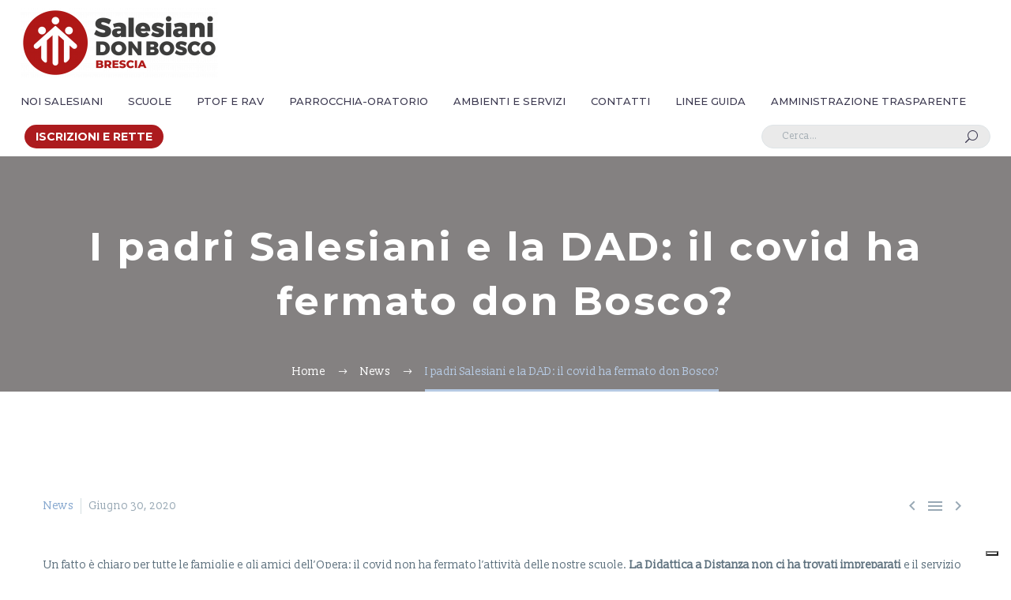

--- FILE ---
content_type: text/html; charset=UTF-8
request_url: https://www.donboscobrescia.it/i-padri-salesiani-e-la-dad-il-covid-ha-fermato-don-bosco/
body_size: 23584
content:
<!DOCTYPE html>
<!--[if IE 7]>
<html class="ie ie7" lang="it-IT" xmlns:og="https://ogp.me/ns#" xmlns:fb="https://ogp.me/ns/fb#">
<![endif]-->
<!--[if IE 8]>
<html class="ie ie8" lang="it-IT" xmlns:og="https://ogp.me/ns#" xmlns:fb="https://ogp.me/ns/fb#">
<![endif]-->
<!--[if !(IE 7) | !(IE 8) ]><!-->
<html lang="it-IT" xmlns:og="https://ogp.me/ns#" xmlns:fb="https://ogp.me/ns/fb#">
<!--<![endif]-->
<head>
	<meta charset="UTF-8">
	<meta name="viewport" content="width=device-width, initial-scale=1.0" />
	<link rel="profile" href="https://gmpg.org/xfn/11">
	<link rel="pingback" href="https://www.donboscobrescia.it/xmlrpc.php">
				<script type="text/javascript" class="_iub_cs_skip">
				var _iub = _iub || {};
				_iub.csConfiguration = _iub.csConfiguration || {};
				_iub.csConfiguration.siteId = "2503009";
				_iub.csConfiguration.cookiePolicyId = "56281554";
			</script>
			<script class="_iub_cs_skip" src="https://cs.iubenda.com/sync/2503009.js"></script>
			<title>I padri Salesiani e la DAD: il covid ha fermato don Bosco? &#8211; Don Bosco Brescia</title>
<meta name='robots' content='max-image-preview:large' />
	<style>img:is([sizes="auto" i], [sizes^="auto," i]) { contain-intrinsic-size: 3000px 1500px }</style>
	<link rel='dns-prefetch' href='//cdn.iubenda.com' />
<link rel='dns-prefetch' href='//stats.wp.com' />
<link rel='dns-prefetch' href='//fonts.googleapis.com' />
<link rel="alternate" type="application/rss+xml" title="Don Bosco Brescia &raquo; Feed" href="https://www.donboscobrescia.it/feed/" />
<link rel="alternate" type="application/rss+xml" title="Don Bosco Brescia &raquo; Feed dei commenti" href="https://www.donboscobrescia.it/comments/feed/" />
<link rel="alternate" type="application/rss+xml" title="Don Bosco Brescia &raquo; I padri Salesiani e la DAD: il covid ha fermato don Bosco? Feed dei commenti" href="https://www.donboscobrescia.it/i-padri-salesiani-e-la-dad-il-covid-ha-fermato-don-bosco/feed/" />
<script type="text/javascript">
/* <![CDATA[ */
window._wpemojiSettings = {"baseUrl":"https:\/\/s.w.org\/images\/core\/emoji\/16.0.1\/72x72\/","ext":".png","svgUrl":"https:\/\/s.w.org\/images\/core\/emoji\/16.0.1\/svg\/","svgExt":".svg","source":{"concatemoji":"https:\/\/www.donboscobrescia.it\/wp-includes\/js\/wp-emoji-release.min.js?ver=6.8.3"}};
/*! This file is auto-generated */
!function(s,n){var o,i,e;function c(e){try{var t={supportTests:e,timestamp:(new Date).valueOf()};sessionStorage.setItem(o,JSON.stringify(t))}catch(e){}}function p(e,t,n){e.clearRect(0,0,e.canvas.width,e.canvas.height),e.fillText(t,0,0);var t=new Uint32Array(e.getImageData(0,0,e.canvas.width,e.canvas.height).data),a=(e.clearRect(0,0,e.canvas.width,e.canvas.height),e.fillText(n,0,0),new Uint32Array(e.getImageData(0,0,e.canvas.width,e.canvas.height).data));return t.every(function(e,t){return e===a[t]})}function u(e,t){e.clearRect(0,0,e.canvas.width,e.canvas.height),e.fillText(t,0,0);for(var n=e.getImageData(16,16,1,1),a=0;a<n.data.length;a++)if(0!==n.data[a])return!1;return!0}function f(e,t,n,a){switch(t){case"flag":return n(e,"\ud83c\udff3\ufe0f\u200d\u26a7\ufe0f","\ud83c\udff3\ufe0f\u200b\u26a7\ufe0f")?!1:!n(e,"\ud83c\udde8\ud83c\uddf6","\ud83c\udde8\u200b\ud83c\uddf6")&&!n(e,"\ud83c\udff4\udb40\udc67\udb40\udc62\udb40\udc65\udb40\udc6e\udb40\udc67\udb40\udc7f","\ud83c\udff4\u200b\udb40\udc67\u200b\udb40\udc62\u200b\udb40\udc65\u200b\udb40\udc6e\u200b\udb40\udc67\u200b\udb40\udc7f");case"emoji":return!a(e,"\ud83e\udedf")}return!1}function g(e,t,n,a){var r="undefined"!=typeof WorkerGlobalScope&&self instanceof WorkerGlobalScope?new OffscreenCanvas(300,150):s.createElement("canvas"),o=r.getContext("2d",{willReadFrequently:!0}),i=(o.textBaseline="top",o.font="600 32px Arial",{});return e.forEach(function(e){i[e]=t(o,e,n,a)}),i}function t(e){var t=s.createElement("script");t.src=e,t.defer=!0,s.head.appendChild(t)}"undefined"!=typeof Promise&&(o="wpEmojiSettingsSupports",i=["flag","emoji"],n.supports={everything:!0,everythingExceptFlag:!0},e=new Promise(function(e){s.addEventListener("DOMContentLoaded",e,{once:!0})}),new Promise(function(t){var n=function(){try{var e=JSON.parse(sessionStorage.getItem(o));if("object"==typeof e&&"number"==typeof e.timestamp&&(new Date).valueOf()<e.timestamp+604800&&"object"==typeof e.supportTests)return e.supportTests}catch(e){}return null}();if(!n){if("undefined"!=typeof Worker&&"undefined"!=typeof OffscreenCanvas&&"undefined"!=typeof URL&&URL.createObjectURL&&"undefined"!=typeof Blob)try{var e="postMessage("+g.toString()+"("+[JSON.stringify(i),f.toString(),p.toString(),u.toString()].join(",")+"));",a=new Blob([e],{type:"text/javascript"}),r=new Worker(URL.createObjectURL(a),{name:"wpTestEmojiSupports"});return void(r.onmessage=function(e){c(n=e.data),r.terminate(),t(n)})}catch(e){}c(n=g(i,f,p,u))}t(n)}).then(function(e){for(var t in e)n.supports[t]=e[t],n.supports.everything=n.supports.everything&&n.supports[t],"flag"!==t&&(n.supports.everythingExceptFlag=n.supports.everythingExceptFlag&&n.supports[t]);n.supports.everythingExceptFlag=n.supports.everythingExceptFlag&&!n.supports.flag,n.DOMReady=!1,n.readyCallback=function(){n.DOMReady=!0}}).then(function(){return e}).then(function(){var e;n.supports.everything||(n.readyCallback(),(e=n.source||{}).concatemoji?t(e.concatemoji):e.wpemoji&&e.twemoji&&(t(e.twemoji),t(e.wpemoji)))}))}((window,document),window._wpemojiSettings);
/* ]]> */
</script>
<link rel='stylesheet' id='sbi_styles-css' href='https://www.donboscobrescia.it/wp-content/plugins/instagram-feed/css/sbi-styles.min.css?ver=6.9.1' type='text/css' media='all' />
<link rel='stylesheet' id='thegem-preloader-css' href='https://www.donboscobrescia.it/wp-content/themes/thegem/css/thegem-preloader.css?ver=5.10.3.1' type='text/css' media='all' />
<style id='thegem-preloader-inline-css' type='text/css'>

		body:not(.compose-mode) .gem-icon-style-gradient span,
		body:not(.compose-mode) .gem-icon .gem-icon-half-1,
		body:not(.compose-mode) .gem-icon .gem-icon-half-2 {
			opacity: 0 !important;
			}
</style>
<link rel='stylesheet' id='thegem-reset-css' href='https://www.donboscobrescia.it/wp-content/themes/thegem/css/thegem-reset.css?ver=5.10.3.1' type='text/css' media='all' />
<link rel='stylesheet' id='thegem-grid-css' href='https://www.donboscobrescia.it/wp-content/themes/thegem/css/thegem-grid.css?ver=5.10.3.1' type='text/css' media='all' />
<link rel='stylesheet' id='thegem-custom-header-css' href='https://www.donboscobrescia.it/wp-content/themes/thegem/css/thegem-custom-header.css?ver=5.10.3.1' type='text/css' media='all' />
<link rel='stylesheet' id='thegem-style-css' href='https://www.donboscobrescia.it/wp-content/themes/thegem/style.css?ver=6.8.3' type='text/css' media='all' />
<link rel='stylesheet' id='thegem-widgets-css' href='https://www.donboscobrescia.it/wp-content/themes/thegem/css/thegem-widgets.css?ver=5.10.3.1' type='text/css' media='all' />
<link rel='stylesheet' id='thegem-new-css-css' href='https://www.donboscobrescia.it/wp-content/themes/thegem/css/thegem-new-css.css?ver=5.10.3.1' type='text/css' media='all' />
<link rel='stylesheet' id='perevazka-css-css-css' href='https://www.donboscobrescia.it/wp-content/themes/thegem/css/thegem-perevazka-css.css?ver=5.10.3.1' type='text/css' media='all' />
<link rel='stylesheet' id='thegem-google-fonts-css' href='//fonts.googleapis.com/css?family=Slabo+13px%3A400%7CMontserrat%3A100%2C200%2C300%2C400%2C500%2C600%2C700%2C800%2C900%2C100italic%2C200italic%2C300italic%2C400italic%2C500italic%2C600italic%2C700italic%2C800italic%2C900italic%7CSource+Sans+Pro%3A200%2C200italic%2C300%2C300italic%2C400%2C400italic%2C600%2C600italic%2C700%2C700italic%2C900%2C900italic&#038;subset=latin%2Clatin-ext%2Ccyrillic%2Ccyrillic-ext%2Cvietnamese%2Cgreek%2Cgreek-ext&#038;ver=6.8.3' type='text/css' media='all' />
<link rel='stylesheet' id='thegem-custom-css' href='https://www.donboscobrescia.it/wp-content/themes/thegem/css/custom-z3jFJFHf.css?ver=5.10.3.1' type='text/css' media='all' />
<style id='thegem-custom-inline-css' type='text/css'>
.vc_custom_1562076343403{margin-top: 50px !important;margin-bottom: 0px !important;padding-bottom: 30px !important;}.vc_custom_1562075543726{margin-top: 0px !important;margin-bottom: 0px !important;background-color: rgba(0,0,0,0.86) !important;*background-color: rgb(0,0,0) !important;}.vc_custom_1562075684666{margin-top: 0px !important;margin-bottom: 0px !important;padding-top: 0px !important;padding-bottom: 0px !important;}.vc_custom_1571646446830{margin-top: 0px !important;margin-bottom: 0px !important;padding-top: 10px !important;padding-bottom: 10px !important;}.spcr{
    margin:5px 0;
}
#page-title {background-color: #848181FF;padding-top: 80px;padding-bottom: 80px;}#page-title h1,#page-title .title-rich-content {color: #ffffff;}.page-title-excerpt {color: #ffffff;margin-top: 18px;}#page-title .page-title-title {}#page-title .page-title-title .styled-subtitle.light,#page-title .page-title-excerpt .styled-subtitle.light{ font-family: var(--thegem-to-light-title-font-family); font-style: normal; font-weight: normal;}#page-title .page-title-title .title-main-menu,#page-title .page-title-excerpt .title-main-menu{ font-family: var(--thegem-to-menu-font-family); font-style: var(--thegem-to-menu-font-style); font-weight: var(--thegem-to-menu-font-weight); text-transform: var(--thegem-to-menu-text-transform); font-size: var(--thegem-to-menu-font-size); line-height: var(--thegem-to-menu-line-height); letter-spacing: var(--thegem-to-menu-letter-spacing, 0);}#page-title .page-title-title .title-main-menu.light,#page-title .page-title-excerpt .title-main-menu.light{ font-family: var(--thegem-to-light-title-font-family); font-style: normal; font-weight: normal;}#page-title .page-title-title .title-body,#page-title .page-title-excerpt .title-body{ font-family: var(--thegem-to-body-font-family); font-style: var(--thegem-to-body-font-style); font-weight: var(--thegem-to-body-font-weight); text-transform: var(--thegem-to-body-text-transform, none); font-size: var(--thegem-to-body-font-size); line-height: var(--thegem-to-body-line-height); letter-spacing: var(--thegem-to-body-letter-spacing);}#page-title .page-title-title .title-body.light,#page-title .page-title-excerpt .title-body.light{ font-family: var(--thegem-to-light-title-font-family); font-style: normal; font-weight: normal;}#page-title .page-title-title .title-tiny-body,#page-title .page-title-excerpt .title-tiny-body{ font-family: var(--thegem-to-body-tiny-font-family); font-style: var(--thegem-to-body-tiny-font-style); font-weight: var(--thegem-to-body-tiny-font-weight); text-transform: var(--thegem-to-body-tiny-text-transform, none); font-size: var(--thegem-to-body-tiny-font-size); line-height: var(--thegem-to-body-tiny-line-height); letter-spacing: var(--thegem-to-body-tiny-letter-spacing);}#page-title .page-title-title .title-tiny-body.light,#page-title .page-title-excerpt .title-tiny-body.light{ font-family: var(--thegem-to-light-title-font-family); font-style: normal; font-weight: normal;}.page-title-inner,body .breadcrumbs{padding-left: 0px;padding-right: 0px;}body .breadcrumbs,body .breadcrumbs a,body .bc-devider:before {color: #FFFFFF;}body .breadcrumbs .current {	color: #b6cae3;	border-bottom: 3px solid #b6cae3;}body .breadcrumbs a:hover {	color: #b6cae3;}body .page-title-block .breadcrumbs-container{	text-align: center;}.page-breadcrumbs ul li a,.page-breadcrumbs ul li:not(:last-child):after{	color: #99A9B5FF;}.page-breadcrumbs ul li{	color: #3C3950FF;}.page-breadcrumbs ul li a:hover{	color: #3C3950FF;}.block-content {padding-top: 135px;}.block-content:last-of-type {padding-bottom: 110px;}.gem-slideshow,.slideshow-preloader {}#top-area {	display: block;}:root {	--header-builder-light-color: #FFFFFF;}:root {	--header-builder-light-color-hover: #00bcd4;}@media (max-width: 991px) {#page-title {padding-top: 80px;padding-bottom: 80px;}.page-title-inner, body .breadcrumbs{padding-left: 0px;padding-right: 0px;}.page-title-excerpt {margin-top: 18px;}#page-title .page-title-title {margin-top: 0px;}.block-content {}.block-content:last-of-type {}#top-area {	display: block;}}@media (max-width: 767px) {#page-title {padding-top: 80px;padding-bottom: 80px;}.page-title-inner,body .breadcrumbs{padding-left: 0px;padding-right: 0px;}.page-title-excerpt {margin-top: 18px;}#page-title .page-title-title {margin-top: 0px;}.block-content {}.block-content:last-of-type {}#top-area {	display: block;}}
</style>
<link rel='stylesheet' id='js_composer_front-css' href='https://www.donboscobrescia.it/wp-content/plugins/js_composer/assets/css/js_composer.min.css?ver=8.4.1' type='text/css' media='all' />
<link rel='stylesheet' id='thegem_js_composer_front-css' href='https://www.donboscobrescia.it/wp-content/themes/thegem/css/thegem-js_composer_columns.css?ver=5.10.3.1' type='text/css' media='all' />
<link rel='stylesheet' id='thegem-additional-blog-1-css' href='https://www.donboscobrescia.it/wp-content/themes/thegem/css/thegem-additional-blog-1.css?ver=5.10.3.1' type='text/css' media='all' />
<link rel='stylesheet' id='thegem-te-logo-css' href='https://www.donboscobrescia.it/wp-content/plugins/thegem-elements/inc/templates/elements/logo/css/logo.css?ver=6.8.3' type='text/css' media='all' />
<link rel='stylesheet' id='thegem-te-menu-css' href='https://www.donboscobrescia.it/wp-content/plugins/thegem-elements/inc/templates/elements/menu/css/menu.css?ver=6.8.3' type='text/css' media='all' />
<link rel='stylesheet' id='thegem-te-menu-default-css' href='https://www.donboscobrescia.it/wp-content/plugins/thegem-elements/inc/templates/elements/menu/css/menu-default.css?ver=6.8.3' type='text/css' media='all' />
<link rel='stylesheet' id='thegem-te-menu-mobile-default-css' href='https://www.donboscobrescia.it/wp-content/plugins/thegem-elements/inc/templates/elements/menu/css/menu-mobile-default.css?ver=6.8.3' type='text/css' media='all' />
<link rel='stylesheet' id='icons-thegem-header-css' href='https://www.donboscobrescia.it/wp-content/themes/thegem/css/icons-thegem-header.css?ver=5.10.3.1' type='text/css' media='all' />
<link rel='stylesheet' id='thegem-te-icon-css' href='https://www.donboscobrescia.it/wp-content/plugins/thegem-elements/inc/templates/elements/icon/css/icon.css?ver=6.8.3' type='text/css' media='all' />
<link rel='stylesheet' id='thegem-te-button-css' href='https://www.donboscobrescia.it/wp-content/plugins/thegem-elements/inc/templates/elements/button/css/button.css?ver=6.8.3' type='text/css' media='all' />
<link rel='stylesheet' id='icons-elegant-css' href='https://www.donboscobrescia.it/wp-content/themes/thegem/css/icons-elegant.css?ver=5.10.3.1' type='text/css' media='all' />
<link rel='stylesheet' id='thegem-te-search-form-css' href='https://www.donboscobrescia.it/wp-content/plugins/thegem-elements/inc/templates/elements/search-form/css/search.css' type='text/css' media='all' />
<link rel='stylesheet' id='jquery-fancybox-css' href='https://www.donboscobrescia.it/wp-content/themes/thegem/js/fancyBox/jquery.fancybox.min.css?ver=5.10.3.1' type='text/css' media='all' />
<link rel='stylesheet' id='thegem-vc_elements-css' href='https://www.donboscobrescia.it/wp-content/themes/thegem/css/thegem-vc_elements.css?ver=5.10.3.1' type='text/css' media='all' />
<style id='wp-emoji-styles-inline-css' type='text/css'>

	img.wp-smiley, img.emoji {
		display: inline !important;
		border: none !important;
		box-shadow: none !important;
		height: 1em !important;
		width: 1em !important;
		margin: 0 0.07em !important;
		vertical-align: -0.1em !important;
		background: none !important;
		padding: 0 !important;
	}
</style>
<link rel='stylesheet' id='wp-block-library-css' href='https://www.donboscobrescia.it/wp-includes/css/dist/block-library/style.min.css?ver=6.8.3' type='text/css' media='all' />
<style id='classic-theme-styles-inline-css' type='text/css'>
/*! This file is auto-generated */
.wp-block-button__link{color:#fff;background-color:#32373c;border-radius:9999px;box-shadow:none;text-decoration:none;padding:calc(.667em + 2px) calc(1.333em + 2px);font-size:1.125em}.wp-block-file__button{background:#32373c;color:#fff;text-decoration:none}
</style>
<link rel='stylesheet' id='mediaelement-css' href='https://www.donboscobrescia.it/wp-includes/js/mediaelement/mediaelementplayer-legacy.min.css?ver=4.2.17' type='text/css' media='all' />
<link rel='stylesheet' id='wp-mediaelement-css' href='https://www.donboscobrescia.it/wp-content/themes/thegem/css/wp-mediaelement.css?ver=5.10.3.1' type='text/css' media='all' />
<style id='jetpack-sharing-buttons-style-inline-css' type='text/css'>
.jetpack-sharing-buttons__services-list{display:flex;flex-direction:row;flex-wrap:wrap;gap:0;list-style-type:none;margin:5px;padding:0}.jetpack-sharing-buttons__services-list.has-small-icon-size{font-size:12px}.jetpack-sharing-buttons__services-list.has-normal-icon-size{font-size:16px}.jetpack-sharing-buttons__services-list.has-large-icon-size{font-size:24px}.jetpack-sharing-buttons__services-list.has-huge-icon-size{font-size:36px}@media print{.jetpack-sharing-buttons__services-list{display:none!important}}.editor-styles-wrapper .wp-block-jetpack-sharing-buttons{gap:0;padding-inline-start:0}ul.jetpack-sharing-buttons__services-list.has-background{padding:1.25em 2.375em}
</style>
<link rel='stylesheet' id='gdm-gutenberg-block-backend-js-css' href='https://www.donboscobrescia.it/wp-content/plugins/google-drive-embedder/css/gdm-blocks.css?ver=5.3.0' type='text/css' media='all' />
<style id='global-styles-inline-css' type='text/css'>
:root{--wp--preset--aspect-ratio--square: 1;--wp--preset--aspect-ratio--4-3: 4/3;--wp--preset--aspect-ratio--3-4: 3/4;--wp--preset--aspect-ratio--3-2: 3/2;--wp--preset--aspect-ratio--2-3: 2/3;--wp--preset--aspect-ratio--16-9: 16/9;--wp--preset--aspect-ratio--9-16: 9/16;--wp--preset--color--black: #000000;--wp--preset--color--cyan-bluish-gray: #abb8c3;--wp--preset--color--white: #ffffff;--wp--preset--color--pale-pink: #f78da7;--wp--preset--color--vivid-red: #cf2e2e;--wp--preset--color--luminous-vivid-orange: #ff6900;--wp--preset--color--luminous-vivid-amber: #fcb900;--wp--preset--color--light-green-cyan: #7bdcb5;--wp--preset--color--vivid-green-cyan: #00d084;--wp--preset--color--pale-cyan-blue: #8ed1fc;--wp--preset--color--vivid-cyan-blue: #0693e3;--wp--preset--color--vivid-purple: #9b51e0;--wp--preset--gradient--vivid-cyan-blue-to-vivid-purple: linear-gradient(135deg,rgba(6,147,227,1) 0%,rgb(155,81,224) 100%);--wp--preset--gradient--light-green-cyan-to-vivid-green-cyan: linear-gradient(135deg,rgb(122,220,180) 0%,rgb(0,208,130) 100%);--wp--preset--gradient--luminous-vivid-amber-to-luminous-vivid-orange: linear-gradient(135deg,rgba(252,185,0,1) 0%,rgba(255,105,0,1) 100%);--wp--preset--gradient--luminous-vivid-orange-to-vivid-red: linear-gradient(135deg,rgba(255,105,0,1) 0%,rgb(207,46,46) 100%);--wp--preset--gradient--very-light-gray-to-cyan-bluish-gray: linear-gradient(135deg,rgb(238,238,238) 0%,rgb(169,184,195) 100%);--wp--preset--gradient--cool-to-warm-spectrum: linear-gradient(135deg,rgb(74,234,220) 0%,rgb(151,120,209) 20%,rgb(207,42,186) 40%,rgb(238,44,130) 60%,rgb(251,105,98) 80%,rgb(254,248,76) 100%);--wp--preset--gradient--blush-light-purple: linear-gradient(135deg,rgb(255,206,236) 0%,rgb(152,150,240) 100%);--wp--preset--gradient--blush-bordeaux: linear-gradient(135deg,rgb(254,205,165) 0%,rgb(254,45,45) 50%,rgb(107,0,62) 100%);--wp--preset--gradient--luminous-dusk: linear-gradient(135deg,rgb(255,203,112) 0%,rgb(199,81,192) 50%,rgb(65,88,208) 100%);--wp--preset--gradient--pale-ocean: linear-gradient(135deg,rgb(255,245,203) 0%,rgb(182,227,212) 50%,rgb(51,167,181) 100%);--wp--preset--gradient--electric-grass: linear-gradient(135deg,rgb(202,248,128) 0%,rgb(113,206,126) 100%);--wp--preset--gradient--midnight: linear-gradient(135deg,rgb(2,3,129) 0%,rgb(40,116,252) 100%);--wp--preset--font-size--small: 13px;--wp--preset--font-size--medium: 20px;--wp--preset--font-size--large: 36px;--wp--preset--font-size--x-large: 42px;--wp--preset--spacing--20: 0.44rem;--wp--preset--spacing--30: 0.67rem;--wp--preset--spacing--40: 1rem;--wp--preset--spacing--50: 1.5rem;--wp--preset--spacing--60: 2.25rem;--wp--preset--spacing--70: 3.38rem;--wp--preset--spacing--80: 5.06rem;--wp--preset--shadow--natural: 6px 6px 9px rgba(0, 0, 0, 0.2);--wp--preset--shadow--deep: 12px 12px 50px rgba(0, 0, 0, 0.4);--wp--preset--shadow--sharp: 6px 6px 0px rgba(0, 0, 0, 0.2);--wp--preset--shadow--outlined: 6px 6px 0px -3px rgba(255, 255, 255, 1), 6px 6px rgba(0, 0, 0, 1);--wp--preset--shadow--crisp: 6px 6px 0px rgba(0, 0, 0, 1);}:where(.is-layout-flex){gap: 0.5em;}:where(.is-layout-grid){gap: 0.5em;}body .is-layout-flex{display: flex;}.is-layout-flex{flex-wrap: wrap;align-items: center;}.is-layout-flex > :is(*, div){margin: 0;}body .is-layout-grid{display: grid;}.is-layout-grid > :is(*, div){margin: 0;}:where(.wp-block-columns.is-layout-flex){gap: 2em;}:where(.wp-block-columns.is-layout-grid){gap: 2em;}:where(.wp-block-post-template.is-layout-flex){gap: 1.25em;}:where(.wp-block-post-template.is-layout-grid){gap: 1.25em;}.has-black-color{color: var(--wp--preset--color--black) !important;}.has-cyan-bluish-gray-color{color: var(--wp--preset--color--cyan-bluish-gray) !important;}.has-white-color{color: var(--wp--preset--color--white) !important;}.has-pale-pink-color{color: var(--wp--preset--color--pale-pink) !important;}.has-vivid-red-color{color: var(--wp--preset--color--vivid-red) !important;}.has-luminous-vivid-orange-color{color: var(--wp--preset--color--luminous-vivid-orange) !important;}.has-luminous-vivid-amber-color{color: var(--wp--preset--color--luminous-vivid-amber) !important;}.has-light-green-cyan-color{color: var(--wp--preset--color--light-green-cyan) !important;}.has-vivid-green-cyan-color{color: var(--wp--preset--color--vivid-green-cyan) !important;}.has-pale-cyan-blue-color{color: var(--wp--preset--color--pale-cyan-blue) !important;}.has-vivid-cyan-blue-color{color: var(--wp--preset--color--vivid-cyan-blue) !important;}.has-vivid-purple-color{color: var(--wp--preset--color--vivid-purple) !important;}.has-black-background-color{background-color: var(--wp--preset--color--black) !important;}.has-cyan-bluish-gray-background-color{background-color: var(--wp--preset--color--cyan-bluish-gray) !important;}.has-white-background-color{background-color: var(--wp--preset--color--white) !important;}.has-pale-pink-background-color{background-color: var(--wp--preset--color--pale-pink) !important;}.has-vivid-red-background-color{background-color: var(--wp--preset--color--vivid-red) !important;}.has-luminous-vivid-orange-background-color{background-color: var(--wp--preset--color--luminous-vivid-orange) !important;}.has-luminous-vivid-amber-background-color{background-color: var(--wp--preset--color--luminous-vivid-amber) !important;}.has-light-green-cyan-background-color{background-color: var(--wp--preset--color--light-green-cyan) !important;}.has-vivid-green-cyan-background-color{background-color: var(--wp--preset--color--vivid-green-cyan) !important;}.has-pale-cyan-blue-background-color{background-color: var(--wp--preset--color--pale-cyan-blue) !important;}.has-vivid-cyan-blue-background-color{background-color: var(--wp--preset--color--vivid-cyan-blue) !important;}.has-vivid-purple-background-color{background-color: var(--wp--preset--color--vivid-purple) !important;}.has-black-border-color{border-color: var(--wp--preset--color--black) !important;}.has-cyan-bluish-gray-border-color{border-color: var(--wp--preset--color--cyan-bluish-gray) !important;}.has-white-border-color{border-color: var(--wp--preset--color--white) !important;}.has-pale-pink-border-color{border-color: var(--wp--preset--color--pale-pink) !important;}.has-vivid-red-border-color{border-color: var(--wp--preset--color--vivid-red) !important;}.has-luminous-vivid-orange-border-color{border-color: var(--wp--preset--color--luminous-vivid-orange) !important;}.has-luminous-vivid-amber-border-color{border-color: var(--wp--preset--color--luminous-vivid-amber) !important;}.has-light-green-cyan-border-color{border-color: var(--wp--preset--color--light-green-cyan) !important;}.has-vivid-green-cyan-border-color{border-color: var(--wp--preset--color--vivid-green-cyan) !important;}.has-pale-cyan-blue-border-color{border-color: var(--wp--preset--color--pale-cyan-blue) !important;}.has-vivid-cyan-blue-border-color{border-color: var(--wp--preset--color--vivid-cyan-blue) !important;}.has-vivid-purple-border-color{border-color: var(--wp--preset--color--vivid-purple) !important;}.has-vivid-cyan-blue-to-vivid-purple-gradient-background{background: var(--wp--preset--gradient--vivid-cyan-blue-to-vivid-purple) !important;}.has-light-green-cyan-to-vivid-green-cyan-gradient-background{background: var(--wp--preset--gradient--light-green-cyan-to-vivid-green-cyan) !important;}.has-luminous-vivid-amber-to-luminous-vivid-orange-gradient-background{background: var(--wp--preset--gradient--luminous-vivid-amber-to-luminous-vivid-orange) !important;}.has-luminous-vivid-orange-to-vivid-red-gradient-background{background: var(--wp--preset--gradient--luminous-vivid-orange-to-vivid-red) !important;}.has-very-light-gray-to-cyan-bluish-gray-gradient-background{background: var(--wp--preset--gradient--very-light-gray-to-cyan-bluish-gray) !important;}.has-cool-to-warm-spectrum-gradient-background{background: var(--wp--preset--gradient--cool-to-warm-spectrum) !important;}.has-blush-light-purple-gradient-background{background: var(--wp--preset--gradient--blush-light-purple) !important;}.has-blush-bordeaux-gradient-background{background: var(--wp--preset--gradient--blush-bordeaux) !important;}.has-luminous-dusk-gradient-background{background: var(--wp--preset--gradient--luminous-dusk) !important;}.has-pale-ocean-gradient-background{background: var(--wp--preset--gradient--pale-ocean) !important;}.has-electric-grass-gradient-background{background: var(--wp--preset--gradient--electric-grass) !important;}.has-midnight-gradient-background{background: var(--wp--preset--gradient--midnight) !important;}.has-small-font-size{font-size: var(--wp--preset--font-size--small) !important;}.has-medium-font-size{font-size: var(--wp--preset--font-size--medium) !important;}.has-large-font-size{font-size: var(--wp--preset--font-size--large) !important;}.has-x-large-font-size{font-size: var(--wp--preset--font-size--x-large) !important;}
:where(.wp-block-post-template.is-layout-flex){gap: 1.25em;}:where(.wp-block-post-template.is-layout-grid){gap: 1.25em;}
:where(.wp-block-columns.is-layout-flex){gap: 2em;}:where(.wp-block-columns.is-layout-grid){gap: 2em;}
:root :where(.wp-block-pullquote){font-size: 1.5em;line-height: 1.6;}
</style>
<link rel='stylesheet' id='contact-form-7-css' href='https://www.donboscobrescia.it/wp-content/plugins/contact-form-7/includes/css/styles.css?ver=6.1.4' type='text/css' media='all' />
<link rel='stylesheet' id='ctf_styles-css' href='https://www.donboscobrescia.it/wp-content/plugins/custom-twitter-feeds/css/ctf-styles.min.css?ver=2.3.1' type='text/css' media='all' />
<link rel='stylesheet' id='wp-spaios-public-css-css' href='https://www.donboscobrescia.it/wp-content/plugins/sliderspack-pro/assets/css/wp-spaios-public.css?ver=1.0.6' type='text/css' media='all' />
<script type="text/javascript">function fullHeightRow() {
			var fullHeight,
				offsetTop,
				element = document.getElementsByClassName('vc_row-o-full-height')[0];
			if (element) {
				fullHeight = window.innerHeight;
				offsetTop = window.pageYOffset + element.getBoundingClientRect().top;
				if (offsetTop < fullHeight) {
					fullHeight = 100 - offsetTop / (fullHeight / 100);
					element.style.minHeight = fullHeight + 'vh'
				}
			}
		}</script>
<script type="text/javascript">
<div id="fb-root"></div>

</script>

<script  type="text/javascript" class=" _iub_cs_skip" type="text/javascript" id="iubenda-head-inline-scripts-0">
/* <![CDATA[ */

var _iub = _iub || [];
_iub.csConfiguration = {"askConsentAtCookiePolicyUpdate":true,"countryDetection":true,"enableFadp":true,"enableLgpd":true,"enableUspr":true,"floatingPreferencesButtonDisplay":"bottom-right","lgpdAppliesGlobally":false,"perPurposeConsent":true,"siteId":2503009,"storage":{"useSiteId":true},"whitelabel":false,"cookiePolicyId":56281554,"lang":"it","banner":{"acceptButtonCaptionColor":"#FFFFFF","acceptButtonColor":"#0073CE","acceptButtonDisplay":true,"backgroundColor":"#FFFFFF","closeButtonDisplay":false,"customizeButtonCaptionColor":"#4D4D4D","customizeButtonColor":"#DADADA","customizeButtonDisplay":true,"explicitWithdrawal":true,"listPurposes":true,"ownerName":"www.donboscobrescia.it","position":"float-top-center","rejectButtonCaptionColor":"#FFFFFF","rejectButtonColor":"#0073CE","rejectButtonDisplay":true,"showPurposesToggles":true,"showTitle":false,"showTotalNumberOfProviders":true,"textColor":"#000000"}};
/* ]]> */
</script>
<script  type="text/javascript" class=" _iub_cs_skip" type="text/javascript" src="//cdn.iubenda.com/cs/gpp/stub.js?ver=3.12.2" id="iubenda-head-scripts-1-js"></script>
<script  type="text/javascript" charset="UTF-8" async="" class=" _iub_cs_skip" type="text/javascript" src="//cdn.iubenda.com/cs/iubenda_cs.js?ver=3.12.2" id="iubenda-head-scripts-2-js"></script>
<!--[if lt IE 9]>
<script type="text/javascript" src="https://www.donboscobrescia.it/wp-content/themes/thegem/js/html5.js?ver=5.10.3.1" id="html5-js"></script>
<![endif]-->
<script type="text/javascript" src="https://www.donboscobrescia.it/wp-includes/js/jquery/jquery.min.js?ver=3.7.1" id="jquery-core-js"></script>
<script type="text/javascript" src="https://www.donboscobrescia.it/wp-includes/js/jquery/jquery-migrate.min.js?ver=3.4.1" id="jquery-migrate-js"></script>
<script type="text/javascript" data-jetpack-boost="ignore" src="//www.donboscobrescia.it/wp-content/plugins/revslider/sr6/assets/js/rbtools.min.js?ver=6.7.29" async id="tp-tools-js"></script>
<script type="text/javascript" data-jetpack-boost="ignore" src="//www.donboscobrescia.it/wp-content/plugins/revslider/sr6/assets/js/rs6.min.js?ver=6.7.33" async id="revmin-js"></script>
<script></script><link rel="https://api.w.org/" href="https://www.donboscobrescia.it/wp-json/" /><link rel="alternate" title="JSON" type="application/json" href="https://www.donboscobrescia.it/wp-json/wp/v2/posts/1876" /><link rel="EditURI" type="application/rsd+xml" title="RSD" href="https://www.donboscobrescia.it/xmlrpc.php?rsd" />
<meta name="generator" content="WordPress 6.8.3" />
<link rel="canonical" href="https://www.donboscobrescia.it/i-padri-salesiani-e-la-dad-il-covid-ha-fermato-don-bosco/" />
<link rel='shortlink' href='https://www.donboscobrescia.it/?p=1876' />
<link rel="alternate" title="oEmbed (JSON)" type="application/json+oembed" href="https://www.donboscobrescia.it/wp-json/oembed/1.0/embed?url=https%3A%2F%2Fwww.donboscobrescia.it%2Fi-padri-salesiani-e-la-dad-il-covid-ha-fermato-don-bosco%2F" />
<link rel="alternate" title="oEmbed (XML)" type="text/xml+oembed" href="https://www.donboscobrescia.it/wp-json/oembed/1.0/embed?url=https%3A%2F%2Fwww.donboscobrescia.it%2Fi-padri-salesiani-e-la-dad-il-covid-ha-fermato-don-bosco%2F&#038;format=xml" />
	<style>img#wpstats{display:none}</style>
		
<!-- Meta Pixel Code -->
<script type='text/javascript'>
!function(f,b,e,v,n,t,s){if(f.fbq)return;n=f.fbq=function(){n.callMethod?
n.callMethod.apply(n,arguments):n.queue.push(arguments)};if(!f._fbq)f._fbq=n;
n.push=n;n.loaded=!0;n.version='2.0';n.queue=[];t=b.createElement(e);t.async=!0;
t.src=v;s=b.getElementsByTagName(e)[0];s.parentNode.insertBefore(t,s)}(window,
document,'script','https://connect.facebook.net/en_US/fbevents.js?v=next');
</script>
<!-- End Meta Pixel Code -->

      <script type='text/javascript'>
        var url = window.location.origin + '?ob=open-bridge';
        fbq('set', 'openbridge', '2414994648789136', url);
      </script>
    <script type='text/javascript'>fbq('init', '2414994648789136', {}, {
    "agent": "wordpress-6.8.3-3.0.16"
})</script><script type='text/javascript'>
    fbq('track', 'PageView', []);
  </script>
<!-- Meta Pixel Code -->
<noscript>
<img height="1" width="1" style="display:none" alt="fbpx"
src="https://www.facebook.com/tr?id=2414994648789136&ev=PageView&noscript=1" />
</noscript>
<!-- End Meta Pixel Code -->
<meta name="generator" content="Powered by WPBakery Page Builder - drag and drop page builder for WordPress."/>
<meta name="generator" content="Powered by Slider Revolution 6.7.33 - responsive, Mobile-Friendly Slider Plugin for WordPress with comfortable drag and drop interface." />
<link rel="icon" href="https://www.donboscobrescia.it/wp-content/uploads/2022/10/Solo-logo-logo_colorato.png" sizes="32x32" />
<link rel="icon" href="https://www.donboscobrescia.it/wp-content/uploads/2022/10/Solo-logo-logo_colorato.png" sizes="192x192" />
<link rel="apple-touch-icon" href="https://www.donboscobrescia.it/wp-content/uploads/2022/10/Solo-logo-logo_colorato.png" />
<meta name="msapplication-TileImage" content="https://www.donboscobrescia.it/wp-content/uploads/2022/10/Solo-logo-logo_colorato.png" />
<script>if(document.querySelector('[data-type="vc_custom-css"]')) {document.head.appendChild(document.querySelector('[data-type="vc_custom-css"]'));}</script><script data-jetpack-boost="ignore">function setREVStartSize(e){
			//window.requestAnimationFrame(function() {
				window.RSIW = window.RSIW===undefined ? window.innerWidth : window.RSIW;
				window.RSIH = window.RSIH===undefined ? window.innerHeight : window.RSIH;
				try {
					var pw = document.getElementById(e.c).parentNode.offsetWidth,
						newh;
					pw = pw===0 || isNaN(pw) || (e.l=="fullwidth" || e.layout=="fullwidth") ? window.RSIW : pw;
					e.tabw = e.tabw===undefined ? 0 : parseInt(e.tabw);
					e.thumbw = e.thumbw===undefined ? 0 : parseInt(e.thumbw);
					e.tabh = e.tabh===undefined ? 0 : parseInt(e.tabh);
					e.thumbh = e.thumbh===undefined ? 0 : parseInt(e.thumbh);
					e.tabhide = e.tabhide===undefined ? 0 : parseInt(e.tabhide);
					e.thumbhide = e.thumbhide===undefined ? 0 : parseInt(e.thumbhide);
					e.mh = e.mh===undefined || e.mh=="" || e.mh==="auto" ? 0 : parseInt(e.mh,0);
					if(e.layout==="fullscreen" || e.l==="fullscreen")
						newh = Math.max(e.mh,window.RSIH);
					else{
						e.gw = Array.isArray(e.gw) ? e.gw : [e.gw];
						for (var i in e.rl) if (e.gw[i]===undefined || e.gw[i]===0) e.gw[i] = e.gw[i-1];
						e.gh = e.el===undefined || e.el==="" || (Array.isArray(e.el) && e.el.length==0)? e.gh : e.el;
						e.gh = Array.isArray(e.gh) ? e.gh : [e.gh];
						for (var i in e.rl) if (e.gh[i]===undefined || e.gh[i]===0) e.gh[i] = e.gh[i-1];
											
						var nl = new Array(e.rl.length),
							ix = 0,
							sl;
						e.tabw = e.tabhide>=pw ? 0 : e.tabw;
						e.thumbw = e.thumbhide>=pw ? 0 : e.thumbw;
						e.tabh = e.tabhide>=pw ? 0 : e.tabh;
						e.thumbh = e.thumbhide>=pw ? 0 : e.thumbh;
						for (var i in e.rl) nl[i] = e.rl[i]<window.RSIW ? 0 : e.rl[i];
						sl = nl[0];
						for (var i in nl) if (sl>nl[i] && nl[i]>0) { sl = nl[i]; ix=i;}
						var m = pw>(e.gw[ix]+e.tabw+e.thumbw) ? 1 : (pw-(e.tabw+e.thumbw)) / (e.gw[ix]);
						newh =  (e.gh[ix] * m) + (e.tabh + e.thumbh);
					}
					var el = document.getElementById(e.c);
					if (el!==null && el) el.style.height = newh+"px";
					el = document.getElementById(e.c+"_wrapper");
					if (el!==null && el) {
						el.style.height = newh+"px";
						el.style.display = "block";
					}
				} catch(e){
					console.log("Failure at Presize of Slider:" + e)
				}
			//});
		  };</script>
		<style type="text/css" id="wp-custom-css">
			


.header-style-4 #primary-menu.no-responsive > li.menu-item-active > a {
	color: #ff8300;
	border: 0;
	text-decoration:underline;
}



.liceo{
	color:#E6C275 !important;
	
}

.itt{
	color:#76BE75 !important;
	
}

.cfp{
	color:#45A69B !important;
	
}

.medie{
	color:#5795EA !important;
	
}


.hide-element{
	display:none;
}


@media screen and (max-width: 600px) {
    .show-responsive{
	    display:block!important;
    }
}		</style>
		<noscript><style> .wpb_animate_when_almost_visible { opacity: 1; }</style></noscript>
<meta property="og:title" content="I padri Salesiani e la DAD: il covid ha fermato don Bosco?"/>
<meta property="og:description" content="Un fatto è chiaro per tutte le famiglie e gli amici dell&#039;Opera: il covid non ha fermato l&#039;attività delle nostre scuole. La Didattica a Distanza non ci ha trovati impreparati e il servizio di istruzione è stato garantito per tutti i nostri alunni. Non abbiamo solo accompagnato i ragazzi"/>
<meta property="og:site_name" content="Don Bosco Brescia"/>
<meta property="og:type" content="article"/>
<meta property="og:url" content="https://www.donboscobrescia.it/i-padri-salesiani-e-la-dad-il-covid-ha-fermato-don-bosco/"/>
<meta property="og:image" content="https://www.donboscobrescia.it/wp-content/uploads/2020/06/92360763_127048015578191_3467227553603780608_o-thegem-blog-timeline-large.png"/>

<meta itemprop="name" content="I padri Salesiani e la DAD: il covid ha fermato don Bosco?"/>
<meta itemprop="description" content="Un fatto è chiaro per tutte le famiglie e gli amici dell&#039;Opera: il covid non ha fermato l&#039;attività delle nostre scuole. La Didattica a Distanza non ci ha trovati impreparati e il servizio di istruzione è stato garantito per tutti i nostri alunni. Non abbiamo solo accompagnato i ragazzi"/>
<meta itemprop="image" content="https://www.donboscobrescia.it/wp-content/uploads/2020/06/92360763_127048015578191_3467227553603780608_o-thegem-blog-timeline-large.png"/>
	</head>


<body class="wp-singular post-template-default single single-post postid-1876 single-format-standard wp-theme-thegem wpb-js-composer js-comp-ver-8.4.1 vc_responsive">

	<script type="text/javascript">
		var gemSettings = {"isTouch":"","forcedLasyDisabled":"","tabletPortrait":"","tabletLandscape":"","topAreaMobileDisable":"","parallaxDisabled":"","fillTopArea":"","themePath":"https:\/\/www.donboscobrescia.it\/wp-content\/themes\/thegem","rootUrl":"https:\/\/www.donboscobrescia.it","mobileEffectsEnabled":"","isRTL":""};
		(function() {
    function isTouchDevice() {
        return (('ontouchstart' in window) ||
            (navigator.MaxTouchPoints > 0) ||
            (navigator.msMaxTouchPoints > 0));
    }

    window.gemSettings.isTouch = isTouchDevice();

    function userAgentDetection() {
        var ua = navigator.userAgent.toLowerCase(),
        platform = navigator.platform.toLowerCase(),
        UA = ua.match(/(opera|ie|firefox|chrome|version)[\s\/:]([\w\d\.]+)?.*?(safari|version[\s\/:]([\w\d\.]+)|$)/) || [null, 'unknown', 0],
        mode = UA[1] == 'ie' && document.documentMode;

        window.gemBrowser = {
            name: (UA[1] == 'version') ? UA[3] : UA[1],
            version: UA[2],
            platform: {
                name: ua.match(/ip(?:ad|od|hone)/) ? 'ios' : (ua.match(/(?:webos|android)/) || platform.match(/mac|win|linux/) || ['other'])[0]
                }
        };
            }

    window.updateGemClientSize = function() {
        if (window.gemOptions == null || window.gemOptions == undefined) {
            window.gemOptions = {
                first: false,
                clientWidth: 0,
                clientHeight: 0,
                innerWidth: -1
            };
        }

        window.gemOptions.clientWidth = window.innerWidth || document.documentElement.clientWidth;
        if (document.body != null && !window.gemOptions.clientWidth) {
            window.gemOptions.clientWidth = document.body.clientWidth;
        }

        window.gemOptions.clientHeight = window.innerHeight || document.documentElement.clientHeight;
        if (document.body != null && !window.gemOptions.clientHeight) {
            window.gemOptions.clientHeight = document.body.clientHeight;
        }
    };

    window.updateGemInnerSize = function(width) {
        window.gemOptions.innerWidth = width != undefined ? width : (document.body != null ? document.body.clientWidth : 0);
    };

    userAgentDetection();
    window.updateGemClientSize(true);

    window.gemSettings.lasyDisabled = window.gemSettings.forcedLasyDisabled || (!window.gemSettings.mobileEffectsEnabled && (window.gemSettings.isTouch || window.gemOptions.clientWidth <= 800));
})();
		(function() {
    if (window.gemBrowser.name == 'safari') {
        try {
            var safariVersion = parseInt(window.gemBrowser.version);
        } catch(e) {
            var safariVersion = 0;
        }
        if (safariVersion >= 9) {
            window.gemSettings.parallaxDisabled = true;
            window.gemSettings.fillTopArea = true;
        }
    }
})();
		(function() {
    var fullwithData = {
        page: null,
        pageWidth: 0,
        pageOffset: {},
        fixVcRow: true,
        pagePaddingLeft: 0
    };

    function updateFullwidthData() {
        fullwithData.pageOffset = fullwithData.page.getBoundingClientRect();
        fullwithData.pageWidth = parseFloat(fullwithData.pageOffset.width);
        fullwithData.pagePaddingLeft = 0;

        if (fullwithData.page.className.indexOf('vertical-header') != -1) {
            fullwithData.pagePaddingLeft = 45;
            if (fullwithData.pageWidth >= 1600) {
                fullwithData.pagePaddingLeft = 360;
            }
            if (fullwithData.pageWidth < 980) {
                fullwithData.pagePaddingLeft = 0;
            }
        }
    }

    function gem_fix_fullwidth_position(element) {
        if (element == null) {
            return false;
        }

        if (fullwithData.page == null) {
            fullwithData.page = document.getElementById('page');
            updateFullwidthData();
        }

        /*if (fullwithData.pageWidth < 1170) {
            return false;
        }*/

        if (!fullwithData.fixVcRow) {
            return false;
        }

        if (element.previousElementSibling != null && element.previousElementSibling != undefined && element.previousElementSibling.className.indexOf('fullwidth-block') == -1) {
            var elementParentViewportOffset = element.previousElementSibling.getBoundingClientRect();
        } else {
            var elementParentViewportOffset = element.parentNode.getBoundingClientRect();
        }

        /*if (elementParentViewportOffset.top > window.gemOptions.clientHeight) {
            fullwithData.fixVcRow = false;
            return false;
        }*/

        if (element.className.indexOf('vc_row') != -1) {
            var elementMarginLeft = -21;
            var elementMarginRight = -21;
        } else {
            var elementMarginLeft = 0;
            var elementMarginRight = 0;
        }

        var offset = parseInt(fullwithData.pageOffset.left + 0.5) - parseInt((elementParentViewportOffset.left < 0 ? 0 : elementParentViewportOffset.left) + 0.5) - elementMarginLeft + fullwithData.pagePaddingLeft;
        var offsetKey = window.gemSettings.isRTL ? 'right' : 'left';

        element.style.position = 'relative';
        element.style[offsetKey] = offset + 'px';
        element.style.width = fullwithData.pageWidth - fullwithData.pagePaddingLeft + 'px';

        if (element.className.indexOf('vc_row') == -1) {
            element.setAttribute('data-fullwidth-updated', 1);
        }

        if (element.className.indexOf('vc_row') != -1 && element.className.indexOf('vc_section') == -1 && !element.hasAttribute('data-vc-stretch-content')) {
            var el_full = element.parentNode.querySelector('.vc_row-full-width-before');
            var padding = -1 * offset;
            0 > padding && (padding = 0);
            var paddingRight = fullwithData.pageWidth - padding - el_full.offsetWidth + elementMarginLeft + elementMarginRight;
            0 > paddingRight && (paddingRight = 0);
            element.style.paddingLeft = padding + 'px';
            element.style.paddingRight = paddingRight + 'px';
        }
    }

    window.gem_fix_fullwidth_position = gem_fix_fullwidth_position;

    document.addEventListener('DOMContentLoaded', function() {
        var classes = [];

        if (window.gemSettings.isTouch) {
            document.body.classList.add('thegem-touch');
        }

        if (window.gemSettings.lasyDisabled && !window.gemSettings.forcedLasyDisabled) {
            document.body.classList.add('thegem-effects-disabled');
        }
    });

    if (window.gemSettings.parallaxDisabled) {
        var head  = document.getElementsByTagName('head')[0],
            link  = document.createElement('style');
        link.rel  = 'stylesheet';
        link.type = 'text/css';
        link.innerHTML = ".fullwidth-block.fullwidth-block-parallax-fixed .fullwidth-block-background { background-attachment: scroll !important; }";
        head.appendChild(link);
    }
})();

(function() {
    setTimeout(function() {
        var preloader = document.getElementById('page-preloader');
        if (preloader != null && preloader != undefined) {
            preloader.className += ' preloader-loaded';
        }
    }, window.pagePreloaderHideTime || 1000);
})();
	</script>
	


<div id="page" class="layout-fullwidth header-style-1">

			<a href="#page" class="scroll-top-button">Scroll Top</a>
	
	
	<header id="site-header" class="site-header header-sticky">
	<div class="header-wrapper"><div class="header-background">
		<div class="fullwidth-content">
			<div class="thegem-template-wrapper thegem-template-header thegem-template-2666">
									<div class="wpb-content-wrapper"><div class="vc_row-full-width-before"></div><div id="vc_row-6975abdf136fc" data-vc-full-width="true" data-vc-full-width-init="false" data-vc-stretch-content="true" class="vc_row wpb_row vc_row-fluid thegem-custom-6975abdf136b21568 vc_row-o-equal-height vc_row-o-content-middle vc_row-flex"><div class="wpb_column vc_column_container vc_col-sm-12 vc_col-xs-12 thegem-custom-6975abdf199e54860" ><div class="vc_column-inner thegem-custom-inner-6975abdf199e7 "><style>
.thegem-template-wrapper .wpb_wrapper.thegem-custom-6975abdf199e54860{display: flex !important;height: 100%;}.thegem-template-wrapper .wpb_wrapper.thegem-custom-6975abdf199e54860{flex-direction: row !important;}.thegem-template-wrapper .wpb_wrapper.thegem-custom-6975abdf199e54860{flex-wrap: wrap !important;}.thegem-template-wrapper .wpb_wrapper.thegem-custom-6975abdf199e54860{align-items: center !important;}.thegem-template-wrapper .wpb_wrapper.thegem-custom-6975abdf199e54860{justify-content: flex-start !important;}</style><div class="wpb_wrapper thegem-custom-6975abdf199e54860"><style>@media screen and (max-width: 1023px) {.thegem-te-logo.thegem-custom-6975abdf19ced8693{display: block!important;}}@media screen and (max-width: 767px) {.thegem-te-logo.thegem-custom-6975abdf19ced8693{display: block!important;}}@media screen and (max-width: 1023px) {.thegem-te-logo.thegem-custom-6975abdf19ced8693{position: relative !important;}}@media screen and (max-width: 767px) {.thegem-te-logo.thegem-custom-6975abdf19ced8693{position: relative !important;}}.thegem-te-logo.thegem-custom-6975abdf19ced8693{margin: 0; margin-right: auto; left:auto; right:auto; transform: none;}.thegem-te-logo.thegem-custom-6975abdf19ced8693{align-self: center;}.thegem-te-logo.thegem-custom-6975abdf19ced8693{padding-left: 5px !important;}@media screen and (max-width: 1023px) {.thegem-te-logo.thegem-custom-6975abdf19ced8693{padding-left: 5px !important;}}@media screen and (max-width: 767px) {.thegem-te-logo.thegem-custom-6975abdf19ced8693{padding-left: 5px !important;}}.thegem-te-logo.thegem-custom-6975abdf19ced8693{padding-right: 5px !important;}@media screen and (max-width: 1023px) {.thegem-te-logo.thegem-custom-6975abdf19ced8693{padding-right: 5px !important;}}@media screen and (max-width: 767px) {.thegem-te-logo.thegem-custom-6975abdf19ced8693{padding-right: 5px !important;}}</style><div class="thegem-te-logo desktop-view thegem-custom-6975abdf19ced8693" data-tablet-landscape="default" data-tablet-portrait="mobile"> <div class="site-logo"> <a href="https://www.donboscobrescia.it/" target="" title="Salesiani Don Bosco Brescia" > <span class="logo"> <span class="logo desktop"> <img src="https://www.donboscobrescia.it/wp-content/uploads/thegem-logos/logo_b25ae5a0eaac67bbec75e9b522e81594_1x.png" srcset="https://www.donboscobrescia.it/wp-content/uploads/thegem-logos/logo_b25ae5a0eaac67bbec75e9b522e81594_1x.png 1x,https://www.donboscobrescia.it/wp-content/uploads/thegem-logos/logo_b25ae5a0eaac67bbec75e9b522e81594_2x.png 2x,https://www.donboscobrescia.it/wp-content/uploads/thegem-logos/logo_b25ae5a0eaac67bbec75e9b522e81594_3x.png 3x" alt="Don Bosco Brescia" style="width:250px;" class="tgp-exclude default"/> </span> <span class="logo mobile"> <img src="https://www.donboscobrescia.it/wp-content/uploads/thegem-logos/logo_062747ab5aa76292a16d8c7fcf583e16_1x.png" srcset="https://www.donboscobrescia.it/wp-content/uploads/thegem-logos/logo_062747ab5aa76292a16d8c7fcf583e16_1x.png 1x,https://www.donboscobrescia.it/wp-content/uploads/thegem-logos/logo_062747ab5aa76292a16d8c7fcf583e16_2x.png 2x,https://www.donboscobrescia.it/wp-content/uploads/thegem-logos/logo_062747ab5aa76292a16d8c7fcf583e16_3x.png 3x" alt="Don Bosco Brescia" style="width:119px;" class="tgp-exclude small"/> </span> </span> </a> </div> </div> <script type="text/javascript"> (function($){ let tabletLandscapeMaxWidth = 1212, tabletLandscapeMinWidth = 980, tabletPortraitMaxWidth = 979, tabletPortraitMinWidth = 768, viewportWidth = window.innerWidth; $('.thegem-te-logo').each(function (i, el) { if ($(this).data("tablet-landscape") === 'default' && viewportWidth >= tabletLandscapeMinWidth && viewportWidth <= tabletLandscapeMaxWidth) { $(this).removeClass('mobile-view').addClass('desktop-view'); } else if ($(this).data("tablet-portrait") === 'default' && viewportWidth >= tabletPortraitMinWidth && viewportWidth <= tabletPortraitMaxWidth) { $(this).removeClass('mobile-view').addClass('desktop-view'); } else if (viewportWidth <= tabletLandscapeMaxWidth) { $(this).removeClass('desktop-view').addClass('mobile-view'); } else { $(this).removeClass('mobile-view').addClass('desktop-view'); } }); })(jQuery); </script><style>@media screen and (max-width: 1023px) {.thegem-te-menu.thegem-custom-6975abdf19ea64222{display: block!important;}}@media screen and (max-width: 767px) {.thegem-te-menu.thegem-custom-6975abdf19ea64222{display: block!important;}}@media screen and (max-width: 1023px) {.thegem-te-menu.thegem-custom-6975abdf19ea64222{position: relative !important;}}@media screen and (max-width: 767px) {.thegem-te-menu.thegem-custom-6975abdf19ea64222{position: relative !important;}}.thegem-te-menu.thegem-custom-6975abdf19ea64222{margin: 0; margin-right: auto; left:auto; right:auto; transform: none;}.thegem-te-menu.thegem-custom-6975abdf19ea64222{align-self: center;}.thegem-te-menu.thegem-custom-6975abdf19ea64222{padding-left: 5px !important;}@media screen and (max-width: 1023px) {.thegem-te-menu.thegem-custom-6975abdf19ea64222{padding-left: 5px !important;}}@media screen and (max-width: 767px) {.thegem-te-menu.thegem-custom-6975abdf19ea64222{padding-left: 5px !important;}}.thegem-te-menu.thegem-custom-6975abdf19ea64222{padding-right: 5px !important;}@media screen and (max-width: 1023px) {.thegem-te-menu.thegem-custom-6975abdf19ea64222{padding-right: 5px !important;}}@media screen and (max-width: 767px) {.thegem-te-menu.thegem-custom-6975abdf19ea64222{padding-right: 5px !important;}}.thegem-te-menu.thegem-custom-6975abdf19ea64222{width: fit-content; min-height: auto !important;}.thegem-te-menu.thegem-custom-6975abdf19ea64222{width: fit-content !important;}.thegem-te-menu.thegem-custom-6975abdf19ea64222 .thegem-te-menu {width: fit-content !important;}@media screen and (max-width: 1212px) {.thegem-te-menu.thegem-custom-6975abdf19ea64222{width: fit-content !important; }}@media screen and (max-width: 1212px) {.thegem-te-menu.thegem-custom-6975abdf19ea64222 .thegem-te-menu {width: fit-content !important; }}@media screen and (max-width: 979px) {.thegem-te-menu.thegem-custom-6975abdf19ea64222{width: fit-content !important; }}@media screen and (max-width: 979px) {.thegem-te-menu.thegem-custom-6975abdf19ea64222 .thegem-te-menu {width: fit-content !important; }}@media screen and (max-width: 767px) {.thegem-te-menu.thegem-custom-6975abdf19ea64222{width: fit-content !important; }}@media screen and (max-width: 767px) {.thegem-te-menu.thegem-custom-6975abdf19ea64222 .thegem-te-menu {width: fit-content !important; }}.thegem-te-menu.thegem-custom-6975abdf19ea64222 .thegem-te-menu__default.desktop-view ul.nav-menu > li.menu-item-has-children, .thegem-te-menu.thegem-custom-6975abdf19ea64222 .thegem-te-menu__default.desktop-view ul.nav-menu > li.megamenu-template-enable {margin-bottom: -9px; padding-bottom: 9px;}.thegem-te-menu.thegem-custom-6975abdf19ea64222 .thegem-te-menu-mobile__default.mobile-view .dl-menu, .thegem-te-menu.thegem-custom-6975abdf19ea64222 .thegem-te-menu-mobile__default.mobile-view > .dl-submenu {top: calc(100% + 10px);}.thegem-te-menu.thegem-custom-6975abdf19ea64222 nav.desktop-view ul.nav-menu > li:not(.menu-item-active):not(.menu-item-current):hover > a {color: #ac1b1e;}.thegem-te-menu.thegem-custom-6975abdf19ea64222 nav.desktop-view ul.nav-menu > li.menu-item-active > a, .thegem-te-menu.thegem-custom-6975abdf19ea64222 nav.desktop-view ul.nav-menu > li.menu-item-active > a:hover, .thegem-te-menu.thegem-custom-6975abdf19ea64222 nav.desktop-view ul.nav-menu > li.menu-item-current > a, .thegem-te-menu.thegem-custom-6975abdf19ea64222 nav.desktop-view ul.nav-menu > li.menu-item-current > a:hover {color: #ac1b1e;}.thegem-te-menu.thegem-custom-6975abdf19ea64222.style-hover-framed > nav.desktop-view ul.nav-menu > li:not(.menu-item-active):not(.menu-item-current):hover > a:before, .thegem-te-menu.thegem-custom-6975abdf19ea64222.style-hover-lined > nav.desktop-view ul.nav-menu > li:not(.menu-item-active):not(.menu-item-current):hover > a, .thegem-te-menu.thegem-custom-6975abdf19ea64222.style-hover-background > nav.desktop-view ul.nav-menu > li:not(.menu-item-active):not(.menu-item-current):hover > a:before, .thegem-te-menu.thegem-custom-6975abdf19ea64222.style-hover-text > nav.desktop-view ul.nav-menu > li:not(.menu-item-active):not(.menu-item-current):hover > a {background-color: #f4f6f7;}.thegem-te-menu.thegem-custom-6975abdf19ea64222.style-active-framed > nav.desktop-view ul.nav-menu > li.menu-item-active > a:before, .thegem-te-menu.thegem-custom-6975abdf19ea64222.style-active-framed > nav.desktop-view ul.nav-menu > li.menu-item-current > a:before, .thegem-te-menu.thegem-custom-6975abdf19ea64222.style-active-lined > nav.desktop-view ul.nav-menu > li.menu-item-active > a, .thegem-te-menu.thegem-custom-6975abdf19ea64222.style-active-lined > nav.desktop-view ul.nav-menu > li.menu-item-current > a, .thegem-te-menu.thegem-custom-6975abdf19ea64222.style-active-background > nav.desktop-view ul.nav-menu > li.menu-item-active > a:before, .thegem-te-menu.thegem-custom-6975abdf19ea64222.style-active-background > nav.desktop-view ul.nav-menu > li.menu-item-current > a:before, .thegem-te-menu.thegem-custom-6975abdf19ea64222.style-active-text > nav.desktop-view ul.nav-menu > li.menu-item-active > a, .thegem-te-menu.thegem-custom-6975abdf19ea64222.style-active-text > nav.desktop-view ul.nav-menu > li.menu-item-current > a {background-color: #f4f6f7;}.thegem-te-menu.thegem-custom-6975abdf19ea64222 nav.desktop-view ul.nav-menu > li > a {padding-top: 15px !important;}.thegem-te-menu.thegem-custom-6975abdf19ea64222 nav.desktop-view ul.nav-menu > li > a {padding-right: 2pxpx !important;}.thegem-te-menu.thegem-custom-6975abdf19ea64222 nav.desktop-view ul.nav-menu > li > a {padding-bottom: 15px !important;}.thegem-te-menu.thegem-custom-6975abdf19ea64222 nav.desktop-view ul.nav-menu > li > a {padding-left: 2pxpx !important;}.thegem-te-menu.thegem-custom-6975abdf19ea64222 nav.desktop-view ul.nav-menu > li:not(.megamenu-enable) > ul > li a {padding-top: 5pxpx;}.thegem-te-menu.thegem-custom-6975abdf19ea64222 nav.desktop-view ul.nav-menu > li:not(.megamenu-enable) > ul > li a {padding-right: px;}.thegem-te-menu.thegem-custom-6975abdf19ea64222 nav.desktop-view ul.nav-menu > li:not(.megamenu-enable) > ul > li a {padding-bottom: 0pxpx;}.thegem-te-menu.thegem-custom-6975abdf19ea64222 nav.desktop-view ul.nav-menu > li:not(.megamenu-enable) > ul > li a {padding-left: 5pxpx;}</style><div class="thegem-te-menu thegem-custom-6975abdf19ea64222 style-hover-text style-hover-type-text-color style-active-background style-active-type-background-color" > <nav id="thegem-custom-6975abdf19ea64222" class="desktop-view thegem-te-menu__default thegem-te-menu-mobile__default " data-tablet-landscape="default" data-tablet-portrait="mobile" data-desktop-breakpoint="1212" data-tablet-breakpoint="980" data-mobile-breakpoint="768" role="navigation"> <script type="text/javascript"> // <![CDATA[ (function ($) { const tabletLandscapeMaxWidth = 1212; const tabletLandscapeMinWidth = 980; const tabletPortraitMaxWidth = 979; const tabletPortraitMinWidth = 768; let viewportWidth = $(window).width(); let menu = $('#thegem-custom-6975abdf19ea64222'); if (menu.data("tablet-landscape") === 'default' && viewportWidth >= tabletLandscapeMinWidth && viewportWidth <= tabletLandscapeMaxWidth) { menu.removeClass('mobile-view').addClass('desktop-view'); } else if (menu.data("tablet-portrait") === 'default' && viewportWidth >= tabletPortraitMinWidth && viewportWidth <= tabletPortraitMaxWidth) { menu.removeClass('mobile-view').addClass('desktop-view'); } else if (viewportWidth <= tabletLandscapeMaxWidth) { menu.removeClass('desktop-view').addClass('mobile-view'); } else { menu.removeClass('mobile-view').addClass('desktop-view'); } })(jQuery); // ]]&gt; </script> <button class="menu-toggle dl-trigger"> Menu <span class="menu-line-1"></span><span class="menu-line-2"></span><span class="menu-line-3"></span> </button> <ul id="menu-main-menu" class="nav-menu dl-menu submenu-hide-border nav-menu--stretch styled"><li id="menu-item-36" class="menu-item menu-item-type-post_type menu-item-object-page menu-item-has-children menu-item-parent menu-item-36 megamenu-first-element"><a href="https://www.donboscobrescia.it/chi-siamo/" class=" ">Noi salesiani</a><span class="menu-item-parent-toggle"></span>
<ul class="sub-menu styled dl-submenu"> <li id="menu-item-1153" class="hide-element show-responsive menu-item menu-item-type-post_type menu-item-object-page menu-item-1153 megamenu-first-element"><a href="https://www.donboscobrescia.it/chi-siamo/">I Salesiani di don Bosco</a></li> <li id="menu-item-194" class="menu-item menu-item-type-post_type menu-item-object-page menu-item-194 megamenu-first-element"><a href="https://www.donboscobrescia.it/la-nostra-storia/">La nostra storia</a></li> <li id="menu-item-212" class="menu-item menu-item-type-post_type menu-item-object-page menu-item-212 megamenu-first-element"><a href="https://www.donboscobrescia.it/dove-siamo/">Dove Siamo</a></li> <li id="menu-item-799" class="menu-item menu-item-type-post_type menu-item-object-page menu-item-799 megamenu-first-element"><a href="https://www.donboscobrescia.it/figlie-di-maria-ausiliatrice-scuola-dellinfanzia-e-primaria/">Scuola dell&#8217;infanzia e primaria &#8211; &#8220;Figlie di Maria Ausiliatrice&#8221;</a></li> <li id="menu-item-472" class="menu-item menu-item-type-post_type menu-item-object-page menu-item-472 megamenu-first-element"><a href="https://www.donboscobrescia.it/salesiani-cooperatori/">Salesiani Cooperatori</a></li> <li id="menu-item-254" class="menu-item menu-item-type-post_type menu-item-object-page menu-item-254 megamenu-first-element"><a href="https://www.donboscobrescia.it/ex-allievi/">Ex-Allievi</a></li>
</ul>
</li>
<li id="menu-item-498" class="menu-item menu-item-type-post_type menu-item-object-page menu-item-has-children menu-item-parent menu-item-498 megamenu-first-element"><a href="https://www.donboscobrescia.it/istituto/" class=" ">Scuole</a><span class="menu-item-parent-toggle"></span>
<ul class="sub-menu styled dl-submenu"> <li id="menu-item-1156" class="hide-element show-responsive menu-item menu-item-type-post_type menu-item-object-page menu-item-1156 megamenu-first-element"><a href="https://www.donboscobrescia.it/istituto/">Il nostro Istituto</a></li> <li id="menu-item-54" class="menu-item menu-item-type-post_type menu-item-object-page menu-item-has-children menu-item-parent menu-item-54 megamenu-first-element"><a href="https://www.donboscobrescia.it/istituto/formazione/">Settori</a><span class="menu-item-parent-toggle"></span> <ul class="sub-menu styled dl-submenu"> <li id="menu-item-1160" class="hide-element show-responsive menu-item menu-item-type-post_type menu-item-object-page menu-item-1160 megamenu-first-element"><a href="https://www.donboscobrescia.it/istituto/formazione/">Il Sistema Preventivo</a></li> <li id="menu-item-1167" class="menu-item menu-item-type-custom menu-item-object-custom menu-item-has-children menu-item-parent menu-item-1167 megamenu-first-element"><a href="#">Scuola secondaria di primo grado</a><span class="menu-item-parent-toggle"></span> <ul class="sub-menu styled dl-submenu"> <li id="menu-item-1161" class="menu-item menu-item-type-post_type menu-item-object-page menu-item-1161 megamenu-first-element"><a href="https://www.donboscobrescia.it/istituto/formazione/scuola-secondaria-di-primo-grado/">La scuola media</a></li> <li id="menu-item-568" class="menu-item menu-item-type-post_type menu-item-object-page menu-item-568 megamenu-first-element"><a href="https://www.donboscobrescia.it/istituto/formazione/scuola-secondaria-di-primo-grado/scuola-secondaria-di-primo-grado-i-locali-e-gli-orari/">I locali e gli orari</a></li> <li id="menu-item-557" class="menu-item menu-item-type-post_type menu-item-object-page menu-item-557 megamenu-first-element"><a href="https://www.donboscobrescia.it/istituto/formazione/scuola-secondaria-di-primo-grado/scuola-secondaria-di-primo-grado-il-curricolo/">Il curricolo</a></li> <li id="menu-item-699" class="menu-item menu-item-type-post_type menu-item-object-page menu-item-699 megamenu-first-element"><a href="https://www.donboscobrescia.it/istituto/organizzazione-delle-scuole/">Organizzazione</a></li> <li id="menu-item-701" class="menu-item menu-item-type-post_type menu-item-object-page menu-item-701 megamenu-first-element"><a href="https://www.donboscobrescia.it/istituto/finalita-e-priorita-formative/">Finalità e priorità formative</a></li> <li id="menu-item-3963" class="menu-item menu-item-type-custom menu-item-object-custom menu-item-3963 megamenu-first-element"><a href="https://www.donboscobrescia.it/area-di-valorizzazione-della-persona/">Area di Valorizzazione della Persona</a></li> <li id="menu-item-703" class="menu-item menu-item-type-post_type menu-item-object-page menu-item-703 megamenu-first-element"><a href="https://www.donboscobrescia.it/istituto/regolamentiscuola-secondaria-di-primo-regolamenti/">Regolamenti</a></li> </ul>
</li> <li id="menu-item-1168" class="menu-item menu-item-type-custom menu-item-object-custom menu-item-has-children menu-item-parent menu-item-1168 megamenu-first-element"><a href="#">Istituto tecnico tecnologico</a><span class="menu-item-parent-toggle"></span> <ul class="sub-menu styled dl-submenu"> <li id="menu-item-1163" class="menu-item menu-item-type-post_type menu-item-object-page menu-item-1163 megamenu-first-element"><a href="https://www.donboscobrescia.it/istituto/formazione/istituto-tecnico-tecnologico/">L&#8217;ITT</a></li> <li id="menu-item-691" class="menu-item menu-item-type-post_type menu-item-object-page menu-item-691 megamenu-first-element"><a href="https://www.donboscobrescia.it/istituto/formazione/istituto-tecnico-tecnologico/istituto-tecnico-tecnologico-i-locali-e-gli-orari/">I locali e gli orari</a></li> <li id="menu-item-684" class="menu-item menu-item-type-post_type menu-item-object-page menu-item-684 megamenu-first-element"><a href="https://www.donboscobrescia.it/istituto/formazione/istituto-tecnico-tecnologico/istituto-tecnico-tecnologico-il-curricolo/">Il curricolo</a></li> <li id="menu-item-700" class="menu-item menu-item-type-post_type menu-item-object-page menu-item-700 megamenu-first-element"><a href="https://www.donboscobrescia.it/istituto/organizzazione-delle-scuole/">Organizzazione</a></li> <li id="menu-item-702" class="menu-item menu-item-type-post_type menu-item-object-page menu-item-702 megamenu-first-element"><a href="https://www.donboscobrescia.it/istituto/finalita-e-priorita-formative/">Finalità e priorità formative</a></li> <li id="menu-item-704" class="menu-item menu-item-type-post_type menu-item-object-page menu-item-704 megamenu-first-element"><a href="https://www.donboscobrescia.it/istituto/regolamentiscuola-secondaria-di-primo-regolamenti/">Regolamenti</a></li> </ul>
</li> <li id="menu-item-1169" class="menu-item menu-item-type-custom menu-item-object-custom menu-item-has-children menu-item-parent menu-item-1169 megamenu-first-element"><a href="#">Liceo scientifico</a><span class="menu-item-parent-toggle"></span> <ul class="sub-menu styled dl-submenu"> <li id="menu-item-1162" class="menu-item menu-item-type-post_type menu-item-object-page menu-item-1162 megamenu-first-element"><a href="https://www.donboscobrescia.it/istituto/formazione/liceo-scientifico/">Il Liceo</a></li> <li id="menu-item-2211" class="menu-item menu-item-type-post_type menu-item-object-page menu-item-2211 megamenu-first-element"><a href="https://www.donboscobrescia.it/i-care-54/">I Care 54</a></li> <li id="menu-item-845" class="menu-item menu-item-type-post_type menu-item-object-page menu-item-845 megamenu-first-element"><a href="https://www.donboscobrescia.it/istituto/formazione/liceo-scientifico/liceo-scientifico-i-locali-e-gli-orari/">I locali e gli orari</a></li> <li id="menu-item-851" class="menu-item menu-item-type-post_type menu-item-object-page menu-item-851 megamenu-first-element"><a href="https://www.donboscobrescia.it/istituto/formazione/liceo-scientifico/liceo-scientifico-il-curricolo/">Il curricolo</a></li> <li id="menu-item-839" class="menu-item menu-item-type-post_type menu-item-object-page menu-item-839 megamenu-first-element"><a href="https://www.donboscobrescia.it/istituto/organizzazione-delle-scuole/">Organizzazione</a></li> <li id="menu-item-840" class="menu-item menu-item-type-post_type menu-item-object-page menu-item-840 megamenu-first-element"><a href="https://www.donboscobrescia.it/istituto/finalita-e-priorita-formative/">Finalità e priorità formative</a></li> <li id="menu-item-841" class="menu-item menu-item-type-post_type menu-item-object-page menu-item-841 megamenu-first-element"><a href="https://www.donboscobrescia.it/istituto/regolamentiscuola-secondaria-di-primo-regolamenti/">Regolamenti</a></li> </ul>
</li> <li id="menu-item-1170" class="menu-item menu-item-type-custom menu-item-object-custom menu-item-has-children menu-item-parent menu-item-1170 megamenu-first-element"><a href="#">Centro di formazione professionale</a><span class="menu-item-parent-toggle"></span> <ul class="sub-menu styled dl-submenu"> <li id="menu-item-1164" class="menu-item menu-item-type-post_type menu-item-object-page menu-item-1164 megamenu-first-element"><a href="https://www.donboscobrescia.it/istituto/formazione/cfp/">Il CFP</a></li> <li id="menu-item-869" class="menu-item menu-item-type-post_type menu-item-object-page menu-item-869 megamenu-first-element"><a href="https://www.donboscobrescia.it/istituto/formazione/cfp/cfp-i-locali-e-gli-orari/">I locali e gli orari</a></li> <li id="menu-item-868" class="menu-item menu-item-type-post_type menu-item-object-page menu-item-868 megamenu-first-element"><a href="https://www.donboscobrescia.it/istituto/formazione/cfp/cfp-la-comunita-educativa/">La comunità educativa</a></li> <li id="menu-item-4655" class="menu-item menu-item-type-post_type menu-item-object-page menu-item-4655 megamenu-first-element"><a href="https://www.donboscobrescia.it/regolamenti-cfp/">Regolamenti CFP</a></li> <li id="menu-item-4650" class="menu-item menu-item-type-post_type menu-item-object-page menu-item-4650 megamenu-first-element"><a href="https://www.donboscobrescia.it/progetti-formativi/">Progetti formativi</a></li> <li id="menu-item-4657" class="menu-item menu-item-type-post_type menu-item-object-page menu-item-4657 megamenu-first-element"><a href="https://www.donboscobrescia.it/tabelloni-di-ammissione/">Tabelloni di ammissione</a></li> </ul>
</li> <li id="menu-item-2748" class="menu-item menu-item-type-custom menu-item-object-custom menu-item-2748 megamenu-first-element"><a href="https://www.donboscobrescia.it/istituto/formazione/ifts-upgrade/">IFTS</a></li> </ul>
</li> <li id="menu-item-560" class="menu-item menu-item-type-post_type menu-item-object-page menu-item-560 megamenu-first-element"><a href="https://www.donboscobrescia.it/istituto/organizzazione-delle-scuole/">Organizzazione delle scuole</a></li> <li id="menu-item-558" class="menu-item menu-item-type-post_type menu-item-object-page menu-item-558 megamenu-first-element"><a href="https://www.donboscobrescia.it/istituto/finalita-e-priorita-formative/">Finalità e priorità formative</a></li> <li id="menu-item-559" class="menu-item menu-item-type-post_type menu-item-object-page menu-item-559 megamenu-first-element"><a href="https://www.donboscobrescia.it/istituto/regolamentiscuola-secondaria-di-primo-regolamenti/">Regolamenti</a></li> <li id="menu-item-881" class="menu-item menu-item-type-post_type menu-item-object-page menu-item-881 megamenu-first-element"><a href="https://www.donboscobrescia.it/istituto/consigli-delle-cep/">Consigli delle CEP</a></li> <li id="menu-item-882" class="menu-item menu-item-type-post_type menu-item-object-page menu-item-882 megamenu-first-element"><a href="https://www.donboscobrescia.it/istituto/amministrazione/">Amministrazione</a></li> <li id="menu-item-883" class="menu-item menu-item-type-post_type menu-item-object-page menu-item-883 megamenu-first-element"><a href="https://www.donboscobrescia.it/istituto/segreteria/">Segreteria</a></li> <li id="menu-item-705" class="menu-item menu-item-type-post_type menu-item-object-page menu-item-705 megamenu-first-element"><a href="https://www.donboscobrescia.it/istituto/attivita-formative/">Attività formative</a></li> <li id="menu-item-796" class="menu-item menu-item-type-post_type menu-item-object-page menu-item-796 megamenu-first-element"><a href="https://www.donboscobrescia.it/istituto/didattica-digitale/">Didattica digitale</a></li> <li id="menu-item-795" class="menu-item menu-item-type-post_type menu-item-object-page menu-item-795 megamenu-first-element"><a href="https://www.donboscobrescia.it/istituto/lingue-straniere/">Lingue straniere</a></li> <li id="menu-item-4029" class="menu-item menu-item-type-post_type menu-item-object-page menu-item-4029 megamenu-first-element"><a href="https://www.donboscobrescia.it/progetti-e-avanguardie-2/">Progetti e Avanguardie</a></li> <li id="menu-item-4048" class="menu-item menu-item-type-post_type menu-item-object-page menu-item-4048 megamenu-first-element"><a href="https://www.donboscobrescia.it/bandi-e-concorsi/">Bandi e concorsi</a></li>
</ul>
</li>
<li id="menu-item-52" class="menu-item menu-item-type-post_type menu-item-object-page menu-item-52 megamenu-first-element"><a href="https://www.donboscobrescia.it/ptof-rav/" class=" ">PTOF E RAV</a></li>
<li id="menu-item-53" class="menu-item menu-item-type-post_type menu-item-object-page menu-item-has-children menu-item-parent menu-item-53 megamenu-first-element"><a href="https://www.donboscobrescia.it/parrocchia-oratorio/" class=" ">Parrocchia-Oratorio</a><span class="menu-item-parent-toggle"></span>
<ul class="sub-menu styled dl-submenu"> <li id="menu-item-1165" class="hide-element show-responsive menu-item menu-item-type-post_type menu-item-object-page menu-item-1165 megamenu-first-element"><a href="https://www.donboscobrescia.it/parrocchia-oratorio/">La Parrocchia e l&#8217;oratorio</a></li> <li id="menu-item-293" class="menu-item menu-item-type-post_type menu-item-object-page menu-item-293 megamenu-first-element"><a href="https://www.donboscobrescia.it/parrocchia-oratorio/messe-e-confessioni/">S.S. Messe e Confessioni</a></li> <li id="menu-item-478" class="menu-item menu-item-type-post_type menu-item-object-page menu-item-478 megamenu-first-element"><a href="https://www.donboscobrescia.it/parrocchia-oratorio/consiglio-pastorale/">Consiglio Pastorale e CCEP</a></li> <li id="menu-item-477" class="menu-item menu-item-type-post_type menu-item-object-page menu-item-477 megamenu-first-element"><a href="https://www.donboscobrescia.it/parrocchia-oratorio/centro-di-ascolto-parrocchiale/">Centro di ascolto parrocchiale</a></li> <li id="menu-item-476" class="menu-item menu-item-type-post_type menu-item-object-page menu-item-476 megamenu-first-element"><a href="https://www.donboscobrescia.it/parrocchia-oratorio/catechesi/">Catechesi</a></li> <li id="menu-item-471" class="menu-item menu-item-type-post_type menu-item-object-page menu-item-471 megamenu-first-element"><a href="https://www.donboscobrescia.it/parrocchia-oratorio/api-operaie/">Api Operaie</a></li> <li id="menu-item-475" class="menu-item menu-item-type-post_type menu-item-object-page menu-item-475 megamenu-first-element"><a href="https://www.donboscobrescia.it/parrocchia-oratorio/ministranti/">Ministranti</a></li> <li id="menu-item-474" class="menu-item menu-item-type-post_type menu-item-object-page menu-item-474 megamenu-first-element"><a href="https://www.donboscobrescia.it/parrocchia-oratorio/animatori/">Animatori</a></li> <li id="menu-item-470" class="menu-item menu-item-type-post_type menu-item-object-page menu-item-470 megamenu-first-element"><a href="https://www.donboscobrescia.it/parrocchia-oratorio/societa-sportiva-don-bosco/">Società Sportiva Don Bosco</a></li> <li id="menu-item-473" class="menu-item menu-item-type-post_type menu-item-object-page menu-item-473 megamenu-first-element"><a href="https://www.donboscobrescia.it/parrocchia-oratorio/san-vincenzo/">San Vincenzo</a></li> <li id="menu-item-469" class="menu-item menu-item-type-post_type menu-item-object-page menu-item-469 megamenu-first-element"><a href="https://www.donboscobrescia.it/parrocchia-oratorio/sunday-art/">Sunday Art</a></li> <li id="menu-item-468" class="menu-item menu-item-type-post_type menu-item-object-page menu-item-468 megamenu-first-element"><a href="https://www.donboscobrescia.it/parrocchia-oratorio/gruppo-cucina/">Gruppo Cucina</a></li> <li id="menu-item-467" class="menu-item menu-item-type-post_type menu-item-object-page menu-item-467 megamenu-first-element"><a href="https://www.donboscobrescia.it/parrocchia-oratorio/gruppo-lourdes/">Gruppo Lourdes</a></li> <li id="menu-item-466" class="menu-item menu-item-type-post_type menu-item-object-page menu-item-466 megamenu-first-element"><a href="https://www.donboscobrescia.it/parrocchia-oratorio/laboratorio-missionario/">Laboratorio Missionario</a></li> <li id="menu-item-1506" class="menu-item menu-item-type-post_type menu-item-object-page menu-item-1506 megamenu-first-element"><a href="https://www.donboscobrescia.it/parrocchia-oratorio/progetto-missionario-parrocchiale/">Progetto Missionario Parrocchiale</a></li>
</ul>
</li>
<li id="menu-item-200" class="menu-item menu-item-type-post_type menu-item-object-page menu-item-has-children menu-item-parent menu-item-200 megamenu-first-element"><a href="https://www.donboscobrescia.it/ambienti-e-servizi/" class=" ">Ambienti e Servizi</a><span class="menu-item-parent-toggle"></span>
<ul class="sub-menu styled dl-submenu"> <li id="menu-item-1166" class="hide-element show-responsive menu-item menu-item-type-post_type menu-item-object-page menu-item-1166 megamenu-first-element"><a href="https://www.donboscobrescia.it/ambienti-e-servizi/">I nostri ambienti e i nostri servizi</a></li> <li id="menu-item-356" class="menu-item menu-item-type-post_type menu-item-object-page menu-item-356 megamenu-first-element"><a href="https://www.donboscobrescia.it/ambienti-e-servizi/spazio-di-ascolto/">Spazio di ascolto</a></li> <li id="menu-item-353" class="menu-item menu-item-type-post_type menu-item-object-page menu-item-353 megamenu-first-element"><a href="https://www.donboscobrescia.it/ambienti-e-servizi/dote-scuola-erogazioni-borse-di-studio/">Dote scuola, erogazioni e borse di studio</a></li> <li id="menu-item-824" class="menu-item menu-item-type-post_type menu-item-object-page menu-item-824 megamenu-first-element"><a href="https://www.donboscobrescia.it/ambienti-e-servizi/adozione-libri-di-testo/">Adozione libri di testo</a></li> <li id="menu-item-330" class="menu-item menu-item-type-post_type menu-item-object-page menu-item-330 megamenu-first-element"><a href="https://www.donboscobrescia.it/ambienti-e-servizi/convitto-per-universitari/">Convitto per universitari</a></li> <li id="menu-item-1620" class="menu-item menu-item-type-post_type menu-item-object-page menu-item-1620 megamenu-first-element"><a href="https://www.donboscobrescia.it/ambienti-e-servizi/sal-servizi-al-lavoro/">SAL – Servizi al lavoro</a></li>
</ul>
</li>
<li id="menu-item-213" class="menu-item menu-item-type-post_type menu-item-object-page menu-item-213 megamenu-first-element"><a href="https://www.donboscobrescia.it/contatti/" class=" ">Contatti</a></li>
<li id="menu-item-4693" class="menu-item menu-item-type-post_type menu-item-object-page menu-item-4693 megamenu-first-element"><a href="https://www.donboscobrescia.it/linee-guida/" class=" ">Linee guida</a></li>
<li id="menu-item-4699" class="menu-item menu-item-type-post_type menu-item-object-page menu-item-4699 megamenu-first-element"><a href="https://www.donboscobrescia.it/amministrazione-trasparente/" class=" ">Amministrazione trasparente</a></li>
<li class="menu-item menu-item-widget menu-item-type-search-widget" style="display: none"><a href="#"></a><div class="minisearch"><form role="search" class="sf" action="https://www.donboscobrescia.it/" method="GET"><input class="sf-input" type="text" placeholder="Search..." name="s"><span class="sf-submit-icon"></span><input class="sf-submit" type="submit" value=""></form></div></li></ul> <!--Mobile sliding end--> <!--Overlay menu end--> </nav> </div><style>@media screen and (max-width: 1023px) {.thegem-te-button.thegem-te-button-6975abdf24c751862{display: block!important;}}@media screen and (max-width: 767px) {.thegem-te-button.thegem-te-button-6975abdf24c751862{display: block!important;}}@media screen and (max-width: 1023px) {.thegem-te-button.thegem-te-button-6975abdf24c751862{position: relative !important;}}@media screen and (max-width: 767px) {.thegem-te-button.thegem-te-button-6975abdf24c751862{position: relative !important;}}.thegem-te-button.thegem-te-button-6975abdf24c751862{margin: 0;}.thegem-te-button.thegem-te-button-6975abdf24c751862{align-self: center;}.thegem-te-button.thegem-te-button-6975abdf24c751862{padding-left: 10px !important;}@media screen and (max-width: 1023px) {.thegem-te-button.thegem-te-button-6975abdf24c751862{padding-left: 5px !important;}}@media screen and (max-width: 767px) {.thegem-te-button.thegem-te-button-6975abdf24c751862{padding-left: 5px !important;}}.thegem-te-button.thegem-te-button-6975abdf24c751862{padding-right: 5px !important;}@media screen and (max-width: 1023px) {.thegem-te-button.thegem-te-button-6975abdf24c751862{padding-right: 5px !important;}}@media screen and (max-width: 767px) {.thegem-te-button.thegem-te-button-6975abdf24c751862{padding-right: 5px !important;}}.thegem-te-button-6975abdf24c751862 .gem-button {letter-spacing: 0;}</style><div class="thegem-te-button thegem-te-button-6975abdf24c751862" ><style type="text/css">.thegem-button-6975abdf24cc01400 .gem-button svg {fill: #ffffff;}.thegem-button-6975abdf24cc01400 .gem-button:hover svg {fill: #ac1b1e;}</style><div class="gem-button-container gem-button-position-inline thegem-button-6975abdf24cc01400"  ><a title="Iscrizioni e rette" class="gem-button gem-button-size-tiny gem-button-style-flat gem-button-text-weight-normal" data-ll-effect="drop-right-without-wrap" style="border-radius: 20px;background-color: #ac1b1e;color: #ffffff;" onmouseleave="this.style.backgroundColor='#ac1b1e';this.style.color='#ffffff';" onmouseenter="this.style.backgroundColor='#ffffff';this.style.color='#ac1b1e';" href="https://www.donboscobrescia.it/?page_id=454" target="_self">ISCRIZIONI E RETTE</a></div> </div><div class="thegem-te-search-form thegem-custom-6975abdf24d409267 ajax-search-form" > <form role="search" method="get" class="search-form" action="https://www.donboscobrescia.it/"> <input class="search-field" type="search" name="s" placeholder="Cerca..."/> <div class="ajax-search-results-wrap"><div class="ajax-search-results"></div></div> <div class="search-buttons"> <div class="search-submit"> <span class="open"> <i class="gem-print-icon gem-icon-pack-elegant ">&#x55;</i> </span> <span class="close"> <i class="default"></i> </span> </div> </div> <div class="ajax-search-params" data-post-types="[&quot;post&quot;,&quot;thegem_pf_item&quot;,&quot;page&quot;]" data-post-types-ppp="[&quot;8&quot;,&quot;8&quot;,&quot;8&quot;]" data-result-title="[&quot;Blog&quot;,&quot;Portfolio&quot;,&quot;Pages&quot;]" data-show-all="View all search results"></div> </form> </div> <style>@media screen and (max-width: 1023px) {.thegem-te-search-form.thegem-custom-6975abdf24d409267{display: block!important;}}@media screen and (max-width: 767px) {.thegem-te-search-form.thegem-custom-6975abdf24d409267{display: block!important;}}@media screen and (max-width: 1023px) {.thegem-te-search-form.thegem-custom-6975abdf24d409267{position: relative !important;}}@media screen and (max-width: 767px) {.thegem-te-search-form.thegem-custom-6975abdf24d409267{position: relative !important;}}.thegem-te-search-form.thegem-custom-6975abdf24d409267{margin: 0; margin-left: auto; left:auto; right:auto; transform: none;}.thegem-te-search-form.thegem-custom-6975abdf24d409267{align-self: center; top:auto; bottom:auto; transform: none;}.thegem-te-search-form.thegem-custom-6975abdf24d409267{padding-left: 5px !important;}@media screen and (max-width: 1023px) {.thegem-te-search-form.thegem-custom-6975abdf24d409267{padding-left: 5px !important;}}@media screen and (max-width: 767px) {.thegem-te-search-form.thegem-custom-6975abdf24d409267{padding-left: 5px !important;}}.thegem-te-search-form.thegem-custom-6975abdf24d409267{padding-right: 5px !important;}@media screen and (max-width: 1023px) {.thegem-te-search-form.thegem-custom-6975abdf24d409267{padding-right: 5px !important;}}@media screen and (max-width: 767px) {.thegem-te-search-form.thegem-custom-6975abdf24d409267{padding-right: 5px !important;}}.thegem-te-search-form.thegem-custom-6975abdf24d409267 {width: 150px;}@media screen and (min-width: 768px) { .thegem-te-search-form.thegem-custom-6975abdf24d409267 {width: 150px;}}@media screen and (min-width: 992px) { .thegem-te-search-form.thegem-custom-6975abdf24d409267 {width: 300px;}}.thegem-te-search-form.thegem-custom-6975abdf24d409267 .search-field, .thegem-te-search-form.thegem-custom-6975abdf24d409267 .search-submit, .thegem-te-search-form.thegem-custom-6975abdf24d409267 .search-submit i { height: 30px; line-height: 30px;}.thegem-te-search-form.thegem-custom-6975abdf24d409267 .search-field, .thegem-te-search-form.thegem-custom-6975abdf24d409267 .ajax-search-results, .thegem-te-search-form.thegem-custom-6975abdf24d409267 .select-category .select {background-color: #eaeaea;}</style></div></div></div></div><div class="vc_row-full-width vc_clearfix"></div>
</div>							</div>
		</div>
	</div></div>
	</header>

	<div id="main" class="site-main page__top-shadow visible">

<div id="main-content" class="main-content">

<div id="page-title" class="page-title-block page-title-alignment-center page-title-style-1 ">
						
						
						
						
						
						<div class="container"><div class="page-title-inner"><div class="page-title-title"><h1 style="color:#ffffff;">  I padri Salesiani e la DAD: il covid ha fermato don Bosco?</h1></div></div></div>
						<div class="breadcrumbs-container"><div class="container"><div class="breadcrumbs"><span><a href="https://www.donboscobrescia.it/" itemprop="url"><span itemprop="title">Home</span></a></span> <span class="divider"><span class="bc-devider"></span></span> <span><a href="https://www.donboscobrescia.it/informazioni/news/" itemprop="url"><span itemprop="title">News</span></a></span> <span class="divider"><span class="bc-devider"></span></span> <span class="current">I padri Salesiani e la DAD: il covid ha fermato don Bosco?</span></div><!-- .breadcrumbs --></div></div>
					</div>
<div class="block-content">
	<div class="container">
		<div class="panel row">

			<div class="panel-center col-xs-12">
				<article id="post-1876" class="post-1876 post type-post status-publish format-standard has-post-thumbnail category-news tag-educazione-brescia tag-formazione-studenti-brescia tag-salesiani-brescia-proposte tag-scuola-brescia-covid">

					<div class="entry-content post-content">
						
						
							
							<div class="post-meta date-color">
								<div class="entry-meta single-post-meta clearfix gem-post-date">
									<div class="post-meta-right">

																																																			<span class="post-meta-navigation">
												<span class="post-meta-navigation-prev" title="Post precedente"><a href="https://www.donboscobrescia.it/per-istituto-don-bosco-il-futuro-e-biomedicale-sanitario-e-clinico/" rel="prev">&#xe636;</a></span>												<span
														class="post-meta-category-link"><a
															href="https://www.donboscobrescia.it/informazioni/news/">&#xe620;</a>
													</span>												<span class="post-meta-navigation-next" title="Post successivo"><a href="https://www.donboscobrescia.it/progetti-concorsi-approfondimenti-del-liceo-scientifico-don-bosco/" rel="next">&#xe634;</a></span>											</span>
																			</div>
									<div class="post-meta-left">
																															<span
													class="post-meta-categories"><a href="https://www.donboscobrescia.it/informazioni/news/" title="View all posts in News">News</a></span>
																																											<span class="sep"></span> <span
													class="post-meta-date">Giugno 30, 2020</span>
																			</div>
								</div><!-- .entry-meta -->
							</div>
							
						
						<p>Un fatto è chiaro per tutte le famiglie e gli amici dell&#8217;Opera: il covid non ha fermato l&#8217;attività delle nostre scuole. <strong>La Didattica a Distanza non ci ha trovati impreparati</strong> e il servizio di istruzione è stato garantito per tutti i nostri alunni. Non abbiamo solo accompagnato i ragazzi a concludere l&#8217;anno, li abbiamo preparati ad affrontare quello successivo. Li abbiamo tenuti al lavoro, verificati, stimolati: interrogazioni, ma anche project work, concorsi, webinar. I nostri quattro settori escono a testa alta e i docenti insieme ai loro studenti meritano un applauso.</p>
<p><strong>Ma che dire della formazione?</strong> La crescita umana e cristiana è parte fondamentale della nostra identità e missione: che fine ha fatto con il lockdown? Difficile garantirla, difficile tutelare quelle dimensioni che richiedono l&#8217;incontro in presenza e si nutrono di relazioni reali. Difficile ma non impossibile.</p>
<p>Ci sembra di poter affermare che la scuola ha fatto il possibile anche in questo ambito e che <strong>don Bosco è uscito vincitore sul covid</strong>.</p>
<p><strong>Tutti i settori hanno garantito anzitutto il Buongiorno</strong>, quell&#8217;appuntamento di familiarità e formazione che scandisce le nostre giornate e dà ad esse il tono salesiano per eccellenza. Registrati o in diretta, al mattino o nel primo pomeriggio, i Buongiorno non sono mai mancati ai nostri giovani, e i professori vi hanno contribuito con passione e inventiva sotto il coordinamento dei Catechisti della scuola.</p>
<p><strong>Abbiamo promosso anche compagnie e ritiri</strong>. Si trattasse del Triduo pasquale o della novena alla Ausiliatrice; dell&#8217;incontro mensile della Compagnia (i nostri gruppi associativi e di interesse) o della verifica annuale del percorso; fino ai Ritiri a Distanza in cui docenti ed ex-allievi hanno guidato i ragazzi in tappe di condivisione e riflessione spirituale, <strong>non è mai mancata la proposta di qualità</strong>.</p>
<p><strong>E la risposta? La risposta è mancata? Questo è l&#8217;aspetto più incredibile.</strong> Mentre scoprivamo la fatica affrontata da colleghi in altre scuole, dovuta alla scarsa partecipazione degli alunni alle lezioni, noi possiamo dire con riconoscenza che i nostri ragazzi erano presenti non solo alle ore didattiche ma anche agli appuntamenti formativi. Segno che la proposta è gradita e significativa.</p>
<p>Scriveva <strong>don Bosco ai suoi giovani: &#8220;vicino o lontano penso sempre a voi&#8221;</strong>. Chissà, forse oggi potrebbe ripetere: <strong>&#8220;in presenza o a distanza penso sempre a voi&#8221;!</strong></p>
<p>E certamente, non ci ferma nemmeno l&#8217;estate (pur con le dovute cautele!!!).</p>
<p><img class=" wp-image-1878 aligncenter" src="https://www.donboscobrescia.it/wp-content/uploads/2020/06/19-00-ritrovo-19.30-cena-al-sacco-ognuno-porta-da-casa-propria-20.00-ricreazione-20.30-formazione-21.00-adorazione-e-confessioni.png" alt="" width="596" height="596" srcset="https://www.donboscobrescia.it/wp-content/uploads/2020/06/19-00-ritrovo-19.30-cena-al-sacco-ognuno-porta-da-casa-propria-20.00-ricreazione-20.30-formazione-21.00-adorazione-e-confessioni.png 1080w, https://www.donboscobrescia.it/wp-content/uploads/2020/06/19-00-ritrovo-19.30-cena-al-sacco-ognuno-porta-da-casa-propria-20.00-ricreazione-20.30-formazione-21.00-adorazione-e-confessioni-300x300.png 300w, https://www.donboscobrescia.it/wp-content/uploads/2020/06/19-00-ritrovo-19.30-cena-al-sacco-ognuno-porta-da-casa-propria-20.00-ricreazione-20.30-formazione-21.00-adorazione-e-confessioni-1024x1024.png 1024w, https://www.donboscobrescia.it/wp-content/uploads/2020/06/19-00-ritrovo-19.30-cena-al-sacco-ognuno-porta-da-casa-propria-20.00-ricreazione-20.30-formazione-21.00-adorazione-e-confessioni-150x150.png 150w, https://www.donboscobrescia.it/wp-content/uploads/2020/06/19-00-ritrovo-19.30-cena-al-sacco-ognuno-porta-da-casa-propria-20.00-ricreazione-20.30-formazione-21.00-adorazione-e-confessioni-768x768.png 768w, https://www.donboscobrescia.it/wp-content/uploads/2020/06/19-00-ritrovo-19.30-cena-al-sacco-ognuno-porta-da-casa-propria-20.00-ricreazione-20.30-formazione-21.00-adorazione-e-confessioni-256x256.png 256w" sizes="(max-width: 596px) 100vw, 596px" /></p>
					</div><!-- .entry-content -->

					<div class="post-tags-list date-color"><a href="https://www.donboscobrescia.it/tag/educazione-brescia/" rel="tag">educazione brescia</a><a href="https://www.donboscobrescia.it/tag/formazione-studenti-brescia/" rel="tag">formazione studenti brescia</a><a href="https://www.donboscobrescia.it/tag/salesiani-brescia-proposte/" rel="tag">salesiani brescia proposte</a><a href="https://www.donboscobrescia.it/tag/scuola-brescia-covid/" rel="tag">scuola brescia covid</a></div>
								<div class="post-author-block rounded-corners clearfix">
							<div class="post-author-avatar"><img alt='' src='https://secure.gravatar.com/avatar/bf3d1ea2069270b111581a96332591d01e23e0d29f51d956d1283dfbcf406134?s=100&#038;d=mm&#038;r=g' srcset='https://secure.gravatar.com/avatar/bf3d1ea2069270b111581a96332591d01e23e0d29f51d956d1283dfbcf406134?s=200&#038;d=mm&#038;r=g 2x' class='avatar avatar-100 photo' height='100' width='100' /></div>
						<div class="post-author-info">
				<div class="name title-h5">Stefano Impilli <span class="light">/ About Author</span></div>
				<div class="post-author-description"></div>
				<div class="post-author-posts-link"><a href="https://www.donboscobrescia.it/author/marco/">More posts by Stefano Impilli</a></div>
			</div>
		</div>
	
					
					
					
				</article><!-- #post-## -->

			</div>

			
		</div>

	</div>
</div><!-- .block-content -->

</div><!-- #main-content -->


		</div><!-- #main -->
		<div id="lazy-loading-point"></div>

												<footer class="custom-footer">
													<div class="container"><div class="wpb-content-wrapper"><div id="vc_row-6975abdf28c2c" class="vc_row wpb_row vc_row-fluid vc_custom_1562076343403 thegem-custom-6975abdf28bfc7819"><div class="wpb_column vc_column_container vc_col-sm-3 thegem-custom-6975abdf297091484" ><div class="vc_column-inner thegem-custom-inner-6975abdf2970f "><div class="wpb_wrapper thegem-custom-6975abdf297091484">
	
		<div class="wpb_text_column wpb_content_element  thegem-vc-text thegem-custom-6975abdf2a01c7042"  >
			<div class="wpb_wrapper">
				<div class="small-body"><strong>INFORMAZIONI</strong></div>
<div class="small-body">Istituto Salesiano Don Bosco<br />
Via S. Giovanni Bosco, 15 &#8211; 25125 &#8211; Brescia<br />
Tel. 030.244050 &#8211; Fax 030.2440582<br />
<a href="mailto:info@donboscobrescia.it">info@donboscobrescia.it</a></div>

			</div>
			<style>@media screen and (max-width: 1023px) {.thegem-vc-text.thegem-custom-6975abdf2a01c7042{display: block!important;}}@media screen and (max-width: 767px) {.thegem-vc-text.thegem-custom-6975abdf2a01c7042{display: block!important;}}@media screen and (max-width: 1023px) {.thegem-vc-text.thegem-custom-6975abdf2a01c7042{position: relative !important;}}@media screen and (max-width: 767px) {.thegem-vc-text.thegem-custom-6975abdf2a01c7042{position: relative !important;}}</style>
		</div>
	
<div   class="gem-quote gem-quote-style-1 gem-quote-no-paddings" ><blockquote  ></p>
<div class="small-body"><a href="http://www.donboscobrescia.it/formazione/iscrizioni-e-rette/">INFO ISCRIZIONI</a></div>
<p></blockquote></div></div></div></div><div class="wpb_column vc_column_container vc_col-sm-3 thegem-custom-6975abdf2a9f69048" ><div class="vc_column-inner thegem-custom-inner-6975abdf2a9fc "><div class="wpb_wrapper thegem-custom-6975abdf2a9f69048">
	
		<div class="wpb_text_column wpb_content_element  thegem-vc-text thegem-custom-6975abdf2b0969777"  >
			<div class="wpb_wrapper">
				<div class="small-body"><strong>LINK UTILI</strong></div>
<div class="small-body"><a href="http://www.donboscobrescia.it/chi-siamo/">Chi Siamo</a></div>
<div><a href="http://www.donboscobrescia.it/dove-siamo/">Dove Siamo</a></div>
<div class="small-body"><a href="http://www.donboscobrescia.it/formazione/">Formazione</a><br />
<a href="http://www.donboscobrescia.it/formazione/iscrizioni-e-rette/">Iscrizioni e rette scuole salesiane</a></div>
<div class="small-body"><a href="http://www.donboscobrescia.it/parrocchia-oratorio/">Parrocchia e Oratorio</a></div>
<div class="small-body"><a href="https://www.donboscobrescia.it/ptof-rav/">PTOF e RAV</a><br />
<a href="http://www.donboscobrescia.it/contatti/">Contatti</a><br />
<a href="http://www.donboscobrescia.it/istituto/faq/">F.A.Q.</a><br />
<a class="no-brand iubenda-nostyle iubenda-embed" title="Privacy Policy" href="https://www.donboscobrescia.it/wp-content/uploads/2023/05/PrivacyPolicy-per-il-sito-BRESCIA.pdf">Privacy Policy</a></div>
<div class="small-body"><a class="no-brand iubenda-nostyle iubenda-embed" title="Privacy Policy" href="https://www.iubenda.com/privacy-policy/56281554/cookie-policy">Cookie Policy</a><br />
<a href="http://www.donboscobrescia.it/copyright-decertificazione-codice-etico/">Copyright-Decertificazione-Codice Etico</a></div>
<div><a href="http://www.donboscobrescia.it/didattica/">Didattica</a></div>
<div><a href="http://www.donboscobrescia.it/circolari/">Circolari</a></div>

			</div>
			<style>@media screen and (max-width: 1023px) {.thegem-vc-text.thegem-custom-6975abdf2b0969777{display: block!important;}}@media screen and (max-width: 767px) {.thegem-vc-text.thegem-custom-6975abdf2b0969777{display: block!important;}}@media screen and (max-width: 1023px) {.thegem-vc-text.thegem-custom-6975abdf2b0969777{position: relative !important;}}@media screen and (max-width: 767px) {.thegem-vc-text.thegem-custom-6975abdf2b0969777{position: relative !important;}}</style>
		</div>
	
</div></div></div><div class="wpb_column vc_column_container vc_col-sm-3 thegem-custom-6975abdf2ba924212" ><div class="vc_column-inner thegem-custom-inner-6975abdf2ba97 "><div class="wpb_wrapper thegem-custom-6975abdf2ba924212">
	
		<div class="wpb_text_column wpb_content_element  thegem-vc-text thegem-custom-6975abdf2c06a6414"  >
			<div class="wpb_wrapper">
				<div class="small-body"><strong>ORARI SEGRETERIA</strong></div>
<div></div>
<div class="small-body spcr"><strong>Periodo scolastico:</strong><br />
dal Lunedì al Giovedì<br />
8.30/12.30 &#8211; 14.30/16.30<br />
Venerdì 8.30/12.30</div>
<div></div>
<div class="small-body spcr"><strong>GIUGNO:</strong><br />
dal Lunedì al Giovedì<br />
9.00/13.00 &#8211; 14.00/16.00<br />
Venerdì 9.00/13.00</div>
<div class="small-body spcr"><strong>LUGLIO:</strong><br />
Solo su appuntamento</div>
<div></div>
<div class="small-body spcr"><strong>AGOSTO: Chiuso</strong></div>

			</div>
			<style>@media screen and (max-width: 1023px) {.thegem-vc-text.thegem-custom-6975abdf2c06a6414{display: block!important;}}@media screen and (max-width: 767px) {.thegem-vc-text.thegem-custom-6975abdf2c06a6414{display: block!important;}}@media screen and (max-width: 1023px) {.thegem-vc-text.thegem-custom-6975abdf2c06a6414{position: relative !important;}}@media screen and (max-width: 767px) {.thegem-vc-text.thegem-custom-6975abdf2c06a6414{position: relative !important;}}</style>
		</div>
	
</div></div></div><div class="wpb_column vc_column_container vc_col-sm-3 thegem-custom-6975abdf2c9e27796" ><div class="vc_column-inner thegem-custom-inner-6975abdf2c9e7 "><div class="wpb_wrapper thegem-custom-6975abdf2c9e27796">
	
		<div class="wpb_text_column wpb_content_element  thegem-vc-text thegem-custom-6975abdf2d04a7058"  >
			<div class="wpb_wrapper">
				<div class="small-body"><strong>SOCIAL</strong></div>
<div class="small-body">Mantieniti in contatto con la community del Don Bosco di Brescia, visita i nostri canali attivi sui principali social network.</div>

			</div>
			<style>@media screen and (max-width: 1023px) {.thegem-vc-text.thegem-custom-6975abdf2d04a7058{display: block!important;}}@media screen and (max-width: 767px) {.thegem-vc-text.thegem-custom-6975abdf2d04a7058{display: block!important;}}@media screen and (max-width: 1023px) {.thegem-vc-text.thegem-custom-6975abdf2d04a7058{position: relative !important;}}@media screen and (max-width: 767px) {.thegem-vc-text.thegem-custom-6975abdf2d04a7058{position: relative !important;}}</style>
		</div>
	
<div class="gem-video gem-wrapbox gem-wrapbox-style-no-style rounded-corners gem-wrapbox-position-below" style="width: 100%;"><div class="gem-wrapbox-inner video-block gem-ratio-style" style="padding-top: 56.25%"><video width="100%" height="100%" controls="controls" src="https://www.donboscobrescia.it/wp-content/uploads/2022/12/ISTITUTO-DON-BOSCO-istituzionale.mp4"  poster="https://www.donboscobrescia.it/wp-content/uploads/2022/12/CopertinaVideo.png" preload="none"></video></div></div><div class="socials socials-list socials-colored socials-default socials-alignment-left"><a class="socials-item" target="_blank" href="https://www.facebook.com/istitutosalesianodonboscobrescia"><i class="socials-item-icon facebook" style="font-size: 16px"></i></a><a class="socials-item" target="_blank" href="https://www.youtube.com/channel/UCA0LuM9rSh21M87DQO_UzsA"><i class="socials-item-icon youtube" style="font-size: 16px"></i></a><a class="socials-item" target="_blank" href="https://www.instagram.com/donboscobrescia_official/"><i class="socials-item-icon instagram" style="font-size: 16px"></i></a><a class="socials-item" target="_blank" href="https://twitter.com/donboscobrescia"><i class="socials-item-icon twitter" style="font-size: 16px"></i></a></div></div></div></div></div><div class="vc_row-full-width-before"></div><div id="vc_row-6975abdf2e168" data-vc-full-width="true" data-vc-full-width-init="false" class="vc_row wpb_row vc_row-fluid vc_custom_1562075543726 thegem-custom-6975abdf2e1385741 vc_row-has-fill"><script type="text/javascript">if (typeof(gem_fix_fullwidth_position) == "function") { gem_fix_fullwidth_position(document.getElementById("vc_row-6975abdf2e168")); }</script><div class="wpb_column vc_column_container vc_col-sm-12 thegem-custom-6975abdf2eb26920" ><div class="vc_column-inner thegem-custom-inner-6975abdf2eb2b vc_custom_1562075684666"><div class="wpb_wrapper thegem-custom-6975abdf2eb26920">
	
		<div class="wpb_text_column wpb_content_element  vc_custom_1571646446830 thegem-vc-text thegem-custom-6975abdf2f1141976"  >
			<div class="wpb_wrapper">
				<div class="small-body"><strong>©2019 &#8211; Tutti i diritti riservati </strong>&#8211; Ente con PG DPR 29.12.1967 n° 1381 Reg. 23.01.1968 n° 217 fg. 09 &#8211; Iscrizione Prefettura di Brescia PG n° 96 &#8211; P.I. / C.F. 00838550176 &#8211; <a href="https://www.creativesoluzioni.com"><em>Grafica &amp; Web by Creative Soluzioni  S.r.l. </em></a></div>

			</div>
			<style>@media screen and (max-width: 1023px) {.thegem-vc-text.thegem-custom-6975abdf2f1141976{display: block!important;}}@media screen and (max-width: 767px) {.thegem-vc-text.thegem-custom-6975abdf2f1141976{display: block!important;}}@media screen and (max-width: 1023px) {.thegem-vc-text.thegem-custom-6975abdf2f1141976{position: relative !important;}}@media screen and (max-width: 767px) {.thegem-vc-text.thegem-custom-6975abdf2f1141976{position: relative !important;}}</style>
		</div>
	
</div></div></div></div><div class="vc_row-full-width vc_clearfix"></div>
</div></div>
										</footer>
									<footer id="colophon" class="site-footer" role="contentinfo">
				<div class="container">
					
<div class="row inline-row footer-widget-area" role="complementary">
	<div id="custom_html-3" class="widget_text widget inline-column col-xs-12 count-1 widget_custom_html"><div class="textwidget custom-html-widget"></div></div></div><!-- .footer-widget-area -->
				</div>
			</footer><!-- #colophon -->
			
						
			</div><!-- #page -->

	
	
		<script>
			window.RS_MODULES = window.RS_MODULES || {};
			window.RS_MODULES.modules = window.RS_MODULES.modules || {};
			window.RS_MODULES.waiting = window.RS_MODULES.waiting || [];
			window.RS_MODULES.defered = false;
			window.RS_MODULES.moduleWaiting = window.RS_MODULES.moduleWaiting || {};
			window.RS_MODULES.type = 'compiled';
		</script>
		<script type="speculationrules">
{"prefetch":[{"source":"document","where":{"and":[{"href_matches":"\/*"},{"not":{"href_matches":["\/wp-*.php","\/wp-admin\/*","\/wp-content\/uploads\/*","\/wp-content\/*","\/wp-content\/plugins\/*","\/wp-content\/themes\/thegem\/*","\/*\\?(.+)"]}},{"not":{"selector_matches":"a[rel~=\"nofollow\"]"}},{"not":{"selector_matches":".no-prefetch, .no-prefetch a"}}]},"eagerness":"conservative"}]}
</script>
    <!-- Meta Pixel Event Code -->
    <script type='text/javascript'>
        document.addEventListener( 'wpcf7mailsent', function( event ) {
        if( "fb_pxl_code" in event.detail.apiResponse){
          eval(event.detail.apiResponse.fb_pxl_code);
        }
      }, false );
    </script>
    <!-- End Meta Pixel Event Code -->
    <div id='fb-pxl-ajax-code'></div><!-- Instagram Feed JS -->
<script type="text/javascript">
var sbiajaxurl = "https://www.donboscobrescia.it/wp-admin/admin-ajax.php";
</script>
<script type="text/html" id="wpb-modifications"> window.wpbCustomElement = 1; </script><link rel='stylesheet' id='rs-plugin-settings-css' href='//www.donboscobrescia.it/wp-content/plugins/revslider/sr6/assets/css/rs6.css?ver=6.7.33' type='text/css' media='all' />
<style id='rs-plugin-settings-inline-css' type='text/css'>
#rs-demo-id {}
</style>
<script type="text/javascript" src="https://www.donboscobrescia.it/wp-content/themes/thegem/js/thegem-form-elements.js?ver=5.10.3.1" id="thegem-form-elements-js"></script>
<script type="text/javascript" src="https://www.donboscobrescia.it/wp-content/themes/thegem/js/jquery.easing.js?ver=5.10.3.1" id="jquery-easing-js"></script>
<script type="text/javascript" src="https://www.donboscobrescia.it/wp-content/themes/thegem/js/thegem-custom-header.js?ver=5.10.3.1" id="thegem-custom-header-js"></script>
<script type="text/javascript" src="https://www.donboscobrescia.it/wp-content/plugins/thegem-elements/inc/templates/elements/logo/js/logo.js?ver=6.8.3" id="thegem-te-logo-js"></script>
<script type="text/javascript" id="thegem-te-menu-js-extra">
/* <![CDATA[ */
var thegem_menu_data = {"ajax_url":"https:\/\/www.donboscobrescia.it\/wp-admin\/admin-ajax.php","ajax_nonce":"e79c54b238","backLabel":"Back","showCurrentLabel":"Show this page"};
/* ]]> */
</script>
<script type="text/javascript" src="https://www.donboscobrescia.it/wp-content/plugins/thegem-elements/inc/templates/elements/menu/js/menu.js?ver=6.8.3" id="thegem-te-menu-js"></script>
<script type="text/javascript" id="jquery-dlmenu-js-extra">
/* <![CDATA[ */
var thegem_dlmenu_settings = {"backLabel":"Back","showCurrentLabel":"Show this page"};
/* ]]> */
</script>
<script type="text/javascript" src="https://www.donboscobrescia.it/wp-content/themes/thegem/js/jquery.dlmenu.js?ver=5.10.3.1" id="jquery-dlmenu-js"></script>
<script type="text/javascript" id="thegem-te-search-form-js-extra">
/* <![CDATA[ */
var thegem_search_form_data = {"ajax_url":"https:\/\/www.donboscobrescia.it\/wp-admin\/admin-ajax.php","ajax_nonce":"e79c54b238"};
/* ]]> */
</script>
<script type="text/javascript" src="https://www.donboscobrescia.it/wp-content/plugins/thegem-elements/inc/templates/elements/search-form/js/search.js" id="thegem-te-search-form-js"></script>
<script type="text/javascript" id="thegem-scripts-js-extra">
/* <![CDATA[ */
var thegem_scripts_data = {"ajax_url":"https:\/\/www.donboscobrescia.it\/wp-admin\/admin-ajax.php","ajax_nonce":"e79c54b238"};
/* ]]> */
</script>
<script type="text/javascript" src="https://www.donboscobrescia.it/wp-content/themes/thegem/js/functions.js?ver=5.10.3.1" id="thegem-scripts-js"></script>
<script type="text/javascript" src="https://www.donboscobrescia.it/wp-content/themes/thegem/js/fancyBox/jquery.mousewheel.pack.js?ver=5.10.3.1" id="jquery-mousewheel-js"></script>
<script type="text/javascript" src="https://www.donboscobrescia.it/wp-content/themes/thegem/js/fancyBox/jquery.fancybox.min.js?ver=5.10.3.1" id="jquery-fancybox-js"></script>
<script type="text/javascript" src="https://www.donboscobrescia.it/wp-content/themes/thegem/js/fancyBox/jquery.fancybox-init.js?ver=5.10.3.1" id="fancybox-init-script-js"></script>
<script type="text/javascript" src="https://www.donboscobrescia.it/wp-includes/js/dist/hooks.min.js?ver=4d63a3d491d11ffd8ac6" id="wp-hooks-js"></script>
<script type="text/javascript" src="https://www.donboscobrescia.it/wp-includes/js/dist/i18n.min.js?ver=5e580eb46a90c2b997e6" id="wp-i18n-js"></script>
<script type="text/javascript" id="wp-i18n-js-after">
/* <![CDATA[ */
wp.i18n.setLocaleData( { 'text direction\u0004ltr': [ 'ltr' ] } );
/* ]]> */
</script>
<script type="text/javascript" src="https://www.donboscobrescia.it/wp-content/plugins/contact-form-7/includes/swv/js/index.js?ver=6.1.4" id="swv-js"></script>
<script type="text/javascript" id="contact-form-7-js-translations">
/* <![CDATA[ */
( function( domain, translations ) {
	var localeData = translations.locale_data[ domain ] || translations.locale_data.messages;
	localeData[""].domain = domain;
	wp.i18n.setLocaleData( localeData, domain );
} )( "contact-form-7", {"translation-revision-date":"2026-01-14 20:31:08+0000","generator":"GlotPress\/4.0.3","domain":"messages","locale_data":{"messages":{"":{"domain":"messages","plural-forms":"nplurals=2; plural=n != 1;","lang":"it"},"This contact form is placed in the wrong place.":["Questo modulo di contatto \u00e8 posizionato nel posto sbagliato."],"Error:":["Errore:"]}},"comment":{"reference":"includes\/js\/index.js"}} );
/* ]]> */
</script>
<script type="text/javascript" id="contact-form-7-js-before">
/* <![CDATA[ */
var wpcf7 = {
    "api": {
        "root": "https:\/\/www.donboscobrescia.it\/wp-json\/",
        "namespace": "contact-form-7\/v1"
    }
};
/* ]]> */
</script>
<script type="text/javascript" src="https://www.donboscobrescia.it/wp-content/plugins/contact-form-7/includes/js/index.js?ver=6.1.4" id="contact-form-7-js"></script>
<script type="text/javascript" src="https://www.donboscobrescia.it/wp-content/plugins/gallery-by-supsystic/src/GridGallery/Colorbox/jquery-colorbox/jquery.colorbox.js?ver=1.15.33" id="jquery.colorbox.js-js"></script>
<script type="text/javascript" src="https://www.donboscobrescia.it/wp-content/plugins/gallery-by-supsystic/src/GridGallery/Colorbox/jquery-colorbox/i18n/jquery.colorbox-it.js?ver=1.15.33" id="jquery.colorbox-it.js-js"></script>
<script type="text/javascript" id="jetpack-stats-js-before">
/* <![CDATA[ */
_stq = window._stq || [];
_stq.push([ "view", {"v":"ext","blog":"168344909","post":"1876","tz":"0","srv":"www.donboscobrescia.it","j":"1:15.4"} ]);
_stq.push([ "clickTrackerInit", "168344909", "1876" ]);
/* ]]> */
</script>
<script type="text/javascript" src="https://stats.wp.com/e-202604.js" id="jetpack-stats-js" defer="defer" data-wp-strategy="defer"></script>
<script type="text/javascript" src="https://www.donboscobrescia.it/wp-content/plugins/js_composer/assets/js/dist/js_composer_front.min.js?ver=8.4.1" id="wpb_composer_front_js-js"></script>
<script type="text/javascript" id="mediaelement-core-js-before">
/* <![CDATA[ */
var mejsL10n = {"language":"it","strings":{"mejs.download-file":"Scarica il file","mejs.install-flash":"Stai usando un browser che non ha Flash player abilitato o installato. Attiva il tuo plugin Flash player o scarica l'ultima versione da https:\/\/get.adobe.com\/flashplayer\/","mejs.fullscreen":"Schermo intero","mejs.play":"Play","mejs.pause":"Pausa","mejs.time-slider":"Time Slider","mejs.time-help-text":"Usa i tasti freccia sinistra\/destra per avanzare di un secondo, su\/gi\u00f9 per avanzare di 10 secondi.","mejs.live-broadcast":"Diretta streaming","mejs.volume-help-text":"Usa i tasti freccia su\/gi\u00f9 per aumentare o diminuire il volume.","mejs.unmute":"Togli il muto","mejs.mute":"Muto","mejs.volume-slider":"Cursore del volume","mejs.video-player":"Video Player","mejs.audio-player":"Audio Player","mejs.captions-subtitles":"Didascalie\/Sottotitoli","mejs.captions-chapters":"Capitoli","mejs.none":"Nessuna","mejs.afrikaans":"Afrikaans","mejs.albanian":"Albanese","mejs.arabic":"Arabo","mejs.belarusian":"Bielorusso","mejs.bulgarian":"Bulgaro","mejs.catalan":"Catalano","mejs.chinese":"Cinese","mejs.chinese-simplified":"Cinese (semplificato)","mejs.chinese-traditional":"Cinese (tradizionale)","mejs.croatian":"Croato","mejs.czech":"Ceco","mejs.danish":"Danese","mejs.dutch":"Olandese","mejs.english":"Inglese","mejs.estonian":"Estone","mejs.filipino":"Filippino","mejs.finnish":"Finlandese","mejs.french":"Francese","mejs.galician":"Galician","mejs.german":"Tedesco","mejs.greek":"Greco","mejs.haitian-creole":"Haitian Creole","mejs.hebrew":"Ebraico","mejs.hindi":"Hindi","mejs.hungarian":"Ungherese","mejs.icelandic":"Icelandic","mejs.indonesian":"Indonesiano","mejs.irish":"Irish","mejs.italian":"Italiano","mejs.japanese":"Giapponese","mejs.korean":"Coreano","mejs.latvian":"Lettone","mejs.lithuanian":"Lituano","mejs.macedonian":"Macedone","mejs.malay":"Malese","mejs.maltese":"Maltese","mejs.norwegian":"Norvegese","mejs.persian":"Persiano","mejs.polish":"Polacco","mejs.portuguese":"Portoghese","mejs.romanian":"Romeno","mejs.russian":"Russo","mejs.serbian":"Serbo","mejs.slovak":"Slovak","mejs.slovenian":"Sloveno","mejs.spanish":"Spagnolo","mejs.swahili":"Swahili","mejs.swedish":"Svedese","mejs.tagalog":"Tagalog","mejs.thai":"Thailandese","mejs.turkish":"Turco","mejs.ukrainian":"Ucraino","mejs.vietnamese":"Vietnamita","mejs.welsh":"Gallese","mejs.yiddish":"Yiddish"}};
/* ]]> */
</script>
<script type="text/javascript" src="https://www.donboscobrescia.it/wp-includes/js/mediaelement/mediaelement-and-player.min.js?ver=4.2.17" id="mediaelement-core-js"></script>
<script type="text/javascript" src="https://www.donboscobrescia.it/wp-includes/js/mediaelement/mediaelement-migrate.min.js?ver=6.8.3" id="mediaelement-migrate-js"></script>
<script type="text/javascript" id="mediaelement-js-extra">
/* <![CDATA[ */
var _wpmejsSettings = {"pluginPath":"\/wp-includes\/js\/mediaelement\/","classPrefix":"mejs-","stretching":"responsive","audioShortcodeLibrary":"mediaelement","videoShortcodeLibrary":"mediaelement","hideVideoControlsOnLoad":"1","audioVolume":"vertical"};
/* ]]> */
</script>
<script type="text/javascript" src="https://www.donboscobrescia.it/wp-content/themes/thegem/js/thegem-mediaelement.js?ver=5.10.3.1" id="thegem-mediaelement-js"></script>
<script type="text/javascript" src="https://www.donboscobrescia.it/wp-content/themes/thegem/js/isotope.min.js?ver=5.10.3.1" id="thegem-isotope-js-js"></script>
<script type="text/javascript" id="DebugReport.js-js-before">
/* <![CDATA[ */
var SGPB_DEBUG_POPUP_BUILDER_DETAILS = null;
/* ]]> */
</script>
<script type="text/javascript" src="https://www.donboscobrescia.it/wp-content/plugins/popup-builder/public/js/DebugReport.js?ver=4.4.3" id="DebugReport.js-js"></script>
<script></script></body>
</html>


--- FILE ---
content_type: text/css
request_url: https://www.donboscobrescia.it/wp-content/plugins/thegem-elements/inc/templates/elements/search-form/css/search.css
body_size: 1932
content:
.elementor-widget-thegem-template-search-form .elementor-widget-container {
	width: 100%;
}

.thegem-te-search-form {
	position: relative;
	font-family: var(--thegem-to-body-tiny-font-family);
	font-style: var(--thegem-to-body-tiny-font-style);
	font-weight: var(--thegem-to-body-tiny-font-weight);
	font-size: var(--thegem-to-body-tiny-font-size);
	line-height: var(--thegem-to-body-tiny-line-height);
	letter-spacing: var(--thegem-to-body-tiny-letter-spacing);
	text-transform: var(--thegem-to-body-tiny-text-transform);
}

.thegem-te-search-form form {
	position: relative;
	width: 100%;
}

.thegem-te-search-form .search-field {
	width: 100%;
	height: 34px;
	line-height: 34px;
	padding: 0 40px 0 25px;
	border-radius: 17px;
	box-sizing: border-box;
	outline: 0 none;
	color: inherit;
	background: var(--thegem-to-main-bg-color, #FFFFFF);
	border-color: var(--thegem-to-box-border-color, #dfe5e8);
}

.thegem-te-search-form .search-field::-webkit-input-placeholder,
.thegem-te-search-form .search-field::placeholder {
	color: inherit;
	opacity: 0.5;
}

.thegem-te-search-form .search-buttons {
	position: absolute;
	right: 0;
	top: 50%;
	transform: translateY(-50%);
	height: 100%;
	display: flex;
	align-items: center;
	padding-right: 12px;
}

.thegem-te-search-form.visible .search-buttons {
	z-index: 1;
}

.thegem-te-search-form .search-submit {
	display: flex;
	align-items: center;
	justify-content: center;
	width: 24px;
	height: 100%;
	font-size: 24px;
	line-height: 1;
	border: none;
	background: transparent;
	color: var(--thegem-to-menu-level1-color, #3C3950);
	margin-left: 12px;
	cursor: pointer;
	transition: all 0.3s;
}

.thegem-te-search-form .search-submit svg {
	max-width: 100%;
	height: auto;
}

.thegem-te-search-form .search-submit i,
.thegem-te-search-form .search-submit i:before {
	display: block;
	font-style: normal;
}

.thegem-te-search-form .search-submit:hover,
.thegem-te-search-form .thegem-te-search__item.active a {
	color: var(--thegem-to-menu-level1-color-hover, #00BCD4);
}

.thegem-te-search-form .search-submit .open i.default:before {
	content: "\e612";
	font-family: "thegem-icons";
}

.thegem-te-search-form .search-submit .close {
	display: none;
}

.thegem-te-search-form .search-submit .close i.default:before {
	content: "\e619";
	font-family: "thegem-icons";
}

.thegem-te-search-form .search-submit.clear {
	cursor: pointer;
}

.thegem-te-search-form .search-submit.clear .close {
	display: block;
}

.thegem-te-search-form .search-submit.clear .open {
	display: none;
}

.thegem-te-search-form.ajax-loading .search-submit:before {
	content: '';
	display: block;
	position: absolute;
	top: 50%;
	border: 2px solid #5f727f;
	border-top: 2px solid transparent;
	border-radius: 50%;
	width: 20px;
	height: 20px;
	margin-top: -10px;
	animation: spin 2s linear infinite;
}

.thegem-te-search-form.ajax-loading .search-submit > * {
	opacity: 0;
}

.thegem-te-search-form .ajax-search-results {
	overflow: auto;
	max-height: 80vh;
}

.thegem-te-search-form .ajax-search-results-wrap {
	display: none;
	position: absolute;
	width: 100%;
	left: 0;
	top: 100%;
	overflow: auto;
	max-height: 80vh;
	background-color: var(--thegem-to-main-bg-color, #FFFFFF);
	box-shadow: 0 0 20px rgba(0, 0, 0, 0.05);
	z-index: 1;
}
.thegem-te-search-form.invert-results .ajax-search-results-wrap {
	top: auto;
	bottom: 100%;
}

.thegem-te-search-form.visible {
	z-index: 2;
}

.thegem-te-search-form.visible .ajax-search-results-wrap {
	display: block;
}

.thegem-te-search-form .ajax-search-results::-webkit-scrollbar-track,
.thegem-te-search-form .select-category .select::-webkit-scrollbar-track {
	background-color: transparent;
}

.thegem-te-search-form .ajax-search-results::-webkit-scrollbar,
.thegem-te-search-form .select-category .select::-webkit-scrollbar {
	width: 4px;
	background-color: transparent;
}

.thegem-te-search-form .ajax-search-results::-webkit-scrollbar-thumb,
.thegem-te-search-form .select-category .select::-webkit-scrollbar-thumb {
	background-color: #dfe5e8;
	border-radius: 2px;
}

.thegem-te-search-form .ajax-search-results .scroll-block {
	padding: 2px 6px 2px 2px;
}

.thegem-te-search-form .ajax-search-results .title {
	padding-left: 13px;
	margin: 0.8em 0;
}

.thegem-te-search-form .ajax-search-results .show-all {
	text-align: center;
	border-top: 1px solid var(--thegem-to-box-border-color, #dfe5e8);
	border-bottom: 1px solid var(--thegem-to-box-border-color, #dfe5e8);
	padding: 4px 0;
	margin-top: 18px;
}

.thegem-te-search-form .ajax-search-results .arrow:before {
	content: '\e601';
	font-style: normal;
	font-family: "thegem-icons";
	font-weight: normal;
	-webkit-font-smoothing: initial;
}

.thegem-te-search-form .ajax-search-results .search-results-section:last-child .show-all {
	border-bottom: none;
}

.thegem-te-search-form .ajax-search-results .ajax-search-item {
	margin-bottom: 2px;
}

.thegem-te-search-form .ajax-search-results .ajax-search-item {
	white-space: initial;
}

.thegem-te-search-form .ajax-search-results .ajax-search-item a {
	display: flex;
	align-items: center;
	color: inherit;
}

.thegem-te-search-form .ajax-search-results .ajax-search-item a:hover {
	color: var(--thegem-to-widget-hover-link_color, #00BCD4);
}

.thegem-te-search-form .ajax-search-results .ajax-search-item a > div {
	overflow: hidden;
}

.thegem-te-search-form .ajax-search-results .ajax-search-item .thumbnail {
	flex: none;
	margin-right: 9px;
	width: 80px;
	height: 80px;
	background-color: var(--styled-bg-color, #f0f3f2);
}

.thegem-te-search-form .ajax-search-results .ajax-search-item .thumbnail img {
	width: 100%;
	height: auto;
}

.thegem-te-search-form .ajax-search-results .search-results-product .ajax-search-item .post-title {
	text-overflow: ellipsis;
	white-space: nowrap;
	overflow: hidden;
}
.thegem-te-search-form .ajax-search-results .ajax-search-item .post-title {
	max-height: calc(2 * var(--thegem-to-body-tiny-line-height));
	overflow: hidden;
}
.thegem-te-search-form .ajax-search-results .ajax-search-item .post-meta {
	opacity: 0.5;
	text-overflow: ellipsis;
	white-space: nowrap;
	overflow: hidden;
	margin-bottom: 0;
}

.thegem-te-search-form .ajax-search-results .search-results-section.search-results-nothing {
	padding: 20px;
}

.thegem-te-search-form .ajax-search-results .search-results-section.search-results-nothing .ajax-search-item {
	width: 100%;
	display: flex;
	align-items: center;
	justify-content: center;
	flex-direction: column;
	padding: 0;
}

.thegem-te-search-form .ajax-search-results .search-results-section.search-results-nothing svg {
	width: 50px;
	fill: #dfe5e8;
}

.thegem-te-search-form .select-category {
	display: flex;
	align-items: center;
	justify-content: center;
	height: 100%;
	z-index: 2;
}

.thegem-te-search-form .select-category .arrow-down:before {
	display: inline-block;
	content: '\e602';
	font-style: normal;
	font-family: "thegem-icons";
	font-weight: normal;
	-webkit-font-smoothing: initial;
	transition: all 0.3s;
}

.thegem-te-search-form .select-category .current {
	cursor: pointer;
}

.thegem-te-search-form .select-category .select {
	display: none;
	position: absolute;
	width: 200px;
	right: 0;
	top: 100%;
	overflow: auto;
	max-height: 40vh;
	box-shadow: 0 0 20px rgba(0, 0, 0, 0.05);
	background-color: var(--thegem-to-main-bg-color, #FFFFFF);
	z-index: 1;
}

.thegem-te-search-form .select-category .select .scroll-block {
	padding: 17px 20px;
}

.thegem-te-search-form .select-category .select ul {
	list-style-type: none;
	padding: 0;
	margin: 0;
}

.thegem-te-search-form .select-category .select ul ul {
	padding-left: 15px;
}

.thegem-te-search-form .select-category .select li {
	margin-bottom: 2px;
}

.thegem-te-search-form .select-category .select .term {
	cursor: pointer;
	transition: all 0.3s;
}

.thegem-te-search-form .select-category .select .term.active,
.thegem-te-search-form .select-category .select .term:hover {
	color: var(--thegem-to-widget-hover-link_color, #00BCD4);
}

.thegem-te-search-form .select-category.active .select {
	display: block;
}

.thegem-te-search-form .select-category.active .arrow-down:before {
	transform: rotate(180deg);
}

.thegem-te-search-form.columns-2 .result-items,
.thegem-te-search-form.columns-3 .result-items,
.thegem-te-search-form.columns-4 .result-items {
	display: flex;
	flex-wrap: wrap;
}

.thegem-te-search-form.columns-2 .ajax-search-item {
	width: 50%;
	padding-right: 5px;
}

.thegem-te-search-form.columns-3 .ajax-search-item {
	width: 33.33%;
	padding-right: 5px;
}

.thegem-te-search-form.columns-4 .ajax-search-item {
	width: 25%;
	padding-right: 5px;
}


--- FILE ---
content_type: application/javascript; charset=utf-8
request_url: https://cs.iubenda.com/cookie-solution/confs/js/56281554.js
body_size: -242
content:
_iub.csRC = { consApiKey: '2sypCwBXiyqc9VzyfPkFiLvD3Q8IVdwU', showBranding: false, publicId: 'a3d45887-6db6-11ee-8bfc-5ad8d8c564c0', floatingGroup: false };
_iub.csEnabled = true;
_iub.csPurposes = [3,1,5,4];
_iub.cpUpd = 1709907069;
_iub.csT = 0.05;
_iub.googleConsentModeV2 = true;
_iub.totalNumberOfProviders = 10;
